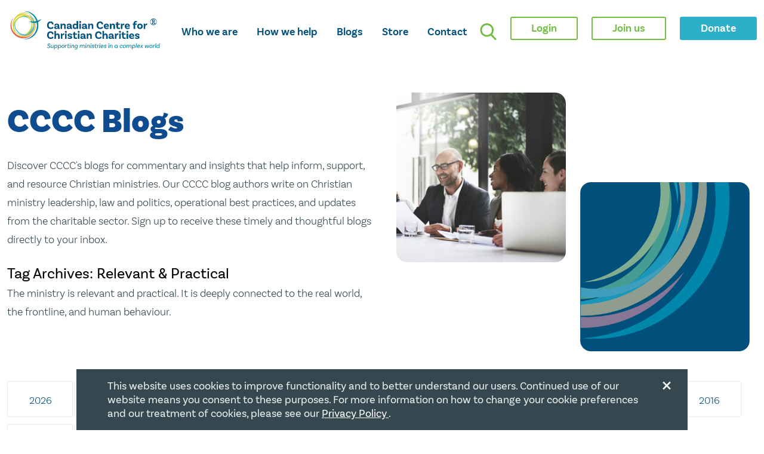

--- FILE ---
content_type: text/html; charset=UTF-8
request_url: https://www.cccc.org/news_blogs/tag/relevant-practical/
body_size: 104259
content:
<!DOCTYPE html>
<html class="no-js" lang="en">
<head><meta charset="UTF-8" />
<meta http-equiv="x-ua-compatible" content="ie=edge" />
<meta name="viewport" content="width=device-width, initial-scale=1.0" />
<meta http-equiv="X-UA-Compatible" content="ie=edge" />
<link type="image/png" href="/images/v2020/circle-asset.svg" rel="icon" />
<link href="https://fonts.googleapis.com/css2?family=Roboto:wght@300;400;700&display=swap" rel="stylesheet" />
<title>Relevant &amp; Practical Archives - CCCC Blogs</title>

<link rel="apple-touch-icon" sizes="180x180" href="/apple-touch-icon.png?v=WGN03z2eOP">
<link rel="icon" type="image/png" sizes="32x32" href="/favicon-32x32.png?v=WGN03z2eOP">
<link rel="icon" type="image/png" sizes="192x192" href="/android-chrome-192x192.png?v=WGN03z2eOP">
<link rel="icon" type="image/png" sizes="16x16" href="/favicon-16x16.png?v=WGN03z2eOP">
<link rel="manifest" href="/site.webmanifest?v=WGN03z2eOP">
<link rel="mask-icon" href="/safari-pinned-tab.svg?v=WGN03z2eOP" color="#00507c">
<link rel="shortcut icon" href="/favicon.ico?v=WGN03z2eOP">
<meta name="msapplication-TileColor" content="#ffffff">
<meta name="theme-color" content="#ffffff">
      
<link rel="profile" href="//gmpg.org/xfn/11" />
<link rel="pingback" href="https://www.cccc.org/news_blogs/xmlrpc.php" />


<meta name='robots' content='index, follow, max-image-preview:large, max-snippet:-1, max-video-preview:-1' />

	<!-- This site is optimized with the Yoast SEO plugin v26.8 - https://yoast.com/product/yoast-seo-wordpress/ -->
	<link rel="canonical" href="https://mail.cccc.org/news_blogs/tag/relevant-practical/" />
	<meta property="og:locale" content="en_US" />
	<meta property="og:type" content="article" />
	<meta property="og:title" content="Relevant &amp; Practical Archives - CCCC Blogs" />
	<meta property="og:description" content="The ministry is relevant and practical. It is deeply connected to the real world, the frontline, and human behaviour." />
	<meta property="og:url" content="https://mail.cccc.org/news_blogs/tag/relevant-practical/" />
	<meta property="og:site_name" content="CCCC Blogs" />
	<meta name="twitter:card" content="summary_large_image" />
	<meta name="twitter:site" content="@cccccharities" />
	<script type="application/ld+json" class="yoast-schema-graph">{"@context":"https://schema.org","@graph":[{"@type":"CollectionPage","@id":"https://mail.cccc.org/news_blogs/tag/relevant-practical/","url":"https://mail.cccc.org/news_blogs/tag/relevant-practical/","name":"Relevant &amp; Practical Archives - CCCC Blogs","isPartOf":{"@id":"https://www.cccc.org/news_blogs/#website"},"primaryImageOfPage":{"@id":"https://mail.cccc.org/news_blogs/tag/relevant-practical/#primaryimage"},"image":{"@id":"https://mail.cccc.org/news_blogs/tag/relevant-practical/#primaryimage"},"thumbnailUrl":"https://i0.wp.com/www.cccc.org/news_blogs/wp-content/uploads/2022/05/shutterstock_153198533.jpg?fit=1000%2C841&ssl=1","breadcrumb":{"@id":"https://mail.cccc.org/news_blogs/tag/relevant-practical/#breadcrumb"},"inLanguage":"en-CA"},{"@type":"ImageObject","inLanguage":"en-CA","@id":"https://mail.cccc.org/news_blogs/tag/relevant-practical/#primaryimage","url":"https://i0.wp.com/www.cccc.org/news_blogs/wp-content/uploads/2022/05/shutterstock_153198533.jpg?fit=1000%2C841&ssl=1","contentUrl":"https://i0.wp.com/www.cccc.org/news_blogs/wp-content/uploads/2022/05/shutterstock_153198533.jpg?fit=1000%2C841&ssl=1","width":1000,"height":841,"caption":"Used with permission"},{"@type":"BreadcrumbList","@id":"https://mail.cccc.org/news_blogs/tag/relevant-practical/#breadcrumb","itemListElement":[{"@type":"ListItem","position":1,"name":"Home","item":"https://www.cccc.org/news_blogs/"},{"@type":"ListItem","position":2,"name":"Relevant &amp; Practical"}]},{"@type":"WebSite","@id":"https://www.cccc.org/news_blogs/#website","url":"https://www.cccc.org/news_blogs/","name":"CCCC News &amp; Blogs","description":"CCCC Blogs","publisher":{"@id":"https://www.cccc.org/news_blogs/#organization"},"potentialAction":[{"@type":"SearchAction","target":{"@type":"EntryPoint","urlTemplate":"https://www.cccc.org/news_blogs/?s={search_term_string}"},"query-input":{"@type":"PropertyValueSpecification","valueRequired":true,"valueName":"search_term_string"}}],"inLanguage":"en-CA"},{"@type":"Organization","@id":"https://www.cccc.org/news_blogs/#organization","name":"Canadian Centre for Christian Charities","url":"https://www.cccc.org/news_blogs/","logo":{"@type":"ImageObject","inLanguage":"en-CA","@id":"https://www.cccc.org/news_blogs/#/schema/logo/image/","url":"https://i0.wp.com/www.cccc.org/news_blogs/wp-content/uploads/2020/10/260wbRGB.png?fit=260%2C260&ssl=1","contentUrl":"https://i0.wp.com/www.cccc.org/news_blogs/wp-content/uploads/2020/10/260wbRGB.png?fit=260%2C260&ssl=1","width":260,"height":260,"caption":"Canadian Centre for Christian Charities"},"image":{"@id":"https://www.cccc.org/news_blogs/#/schema/logo/image/"},"sameAs":["https://www.facebook.com/CCCCCharities","https://x.com/cccccharities","https://www.linkedin.com/company/canadian-council-of-christian-charities"]}]}</script>
	<!-- / Yoast SEO plugin. -->


<link rel='dns-prefetch' href='//stats.wp.com' />
<link rel='dns-prefetch' href='//widgets.wp.com' />
<link rel='dns-prefetch' href='//s0.wp.com' />
<link rel='dns-prefetch' href='//0.gravatar.com' />
<link rel='dns-prefetch' href='//1.gravatar.com' />
<link rel='dns-prefetch' href='//2.gravatar.com' />
<link rel='preconnect' href='//c0.wp.com' />
<link rel='preconnect' href='//i0.wp.com' />
<link rel="alternate" type="application/rss+xml" title="CCCC Blogs &raquo; Feed" href="https://www.cccc.org/news_blogs/feed/" />
<link rel="alternate" type="application/rss+xml" title="CCCC Blogs &raquo; Comments Feed" href="https://www.cccc.org/news_blogs/comments/feed/" />
<link rel="alternate" type="application/rss+xml" title="CCCC Blogs &raquo; Relevant &amp; Practical Tag Feed" href="https://www.cccc.org/news_blogs/tag/relevant-practical/feed/" />
<style id='wp-img-auto-sizes-contain-inline-css' type='text/css'>
img:is([sizes=auto i],[sizes^="auto," i]){contain-intrinsic-size:3000px 1500px}
/*# sourceURL=wp-img-auto-sizes-contain-inline-css */
</style>
<style id='wp-emoji-styles-inline-css' type='text/css'>

	img.wp-smiley, img.emoji {
		display: inline !important;
		border: none !important;
		box-shadow: none !important;
		height: 1em !important;
		width: 1em !important;
		margin: 0 0.07em !important;
		vertical-align: -0.1em !important;
		background: none !important;
		padding: 0 !important;
	}
/*# sourceURL=wp-emoji-styles-inline-css */
</style>
<style id='wp-block-library-inline-css' type='text/css'>
:root{--wp-block-synced-color:#7a00df;--wp-block-synced-color--rgb:122,0,223;--wp-bound-block-color:var(--wp-block-synced-color);--wp-editor-canvas-background:#ddd;--wp-admin-theme-color:#007cba;--wp-admin-theme-color--rgb:0,124,186;--wp-admin-theme-color-darker-10:#006ba1;--wp-admin-theme-color-darker-10--rgb:0,107,160.5;--wp-admin-theme-color-darker-20:#005a87;--wp-admin-theme-color-darker-20--rgb:0,90,135;--wp-admin-border-width-focus:2px}@media (min-resolution:192dpi){:root{--wp-admin-border-width-focus:1.5px}}.wp-element-button{cursor:pointer}:root .has-very-light-gray-background-color{background-color:#eee}:root .has-very-dark-gray-background-color{background-color:#313131}:root .has-very-light-gray-color{color:#eee}:root .has-very-dark-gray-color{color:#313131}:root .has-vivid-green-cyan-to-vivid-cyan-blue-gradient-background{background:linear-gradient(135deg,#00d084,#0693e3)}:root .has-purple-crush-gradient-background{background:linear-gradient(135deg,#34e2e4,#4721fb 50%,#ab1dfe)}:root .has-hazy-dawn-gradient-background{background:linear-gradient(135deg,#faaca8,#dad0ec)}:root .has-subdued-olive-gradient-background{background:linear-gradient(135deg,#fafae1,#67a671)}:root .has-atomic-cream-gradient-background{background:linear-gradient(135deg,#fdd79a,#004a59)}:root .has-nightshade-gradient-background{background:linear-gradient(135deg,#330968,#31cdcf)}:root .has-midnight-gradient-background{background:linear-gradient(135deg,#020381,#2874fc)}:root{--wp--preset--font-size--normal:16px;--wp--preset--font-size--huge:42px}.has-regular-font-size{font-size:1em}.has-larger-font-size{font-size:2.625em}.has-normal-font-size{font-size:var(--wp--preset--font-size--normal)}.has-huge-font-size{font-size:var(--wp--preset--font-size--huge)}.has-text-align-center{text-align:center}.has-text-align-left{text-align:left}.has-text-align-right{text-align:right}.has-fit-text{white-space:nowrap!important}#end-resizable-editor-section{display:none}.aligncenter{clear:both}.items-justified-left{justify-content:flex-start}.items-justified-center{justify-content:center}.items-justified-right{justify-content:flex-end}.items-justified-space-between{justify-content:space-between}.screen-reader-text{border:0;clip-path:inset(50%);height:1px;margin:-1px;overflow:hidden;padding:0;position:absolute;width:1px;word-wrap:normal!important}.screen-reader-text:focus{background-color:#ddd;clip-path:none;color:#444;display:block;font-size:1em;height:auto;left:5px;line-height:normal;padding:15px 23px 14px;text-decoration:none;top:5px;width:auto;z-index:100000}html :where(.has-border-color){border-style:solid}html :where([style*=border-top-color]){border-top-style:solid}html :where([style*=border-right-color]){border-right-style:solid}html :where([style*=border-bottom-color]){border-bottom-style:solid}html :where([style*=border-left-color]){border-left-style:solid}html :where([style*=border-width]){border-style:solid}html :where([style*=border-top-width]){border-top-style:solid}html :where([style*=border-right-width]){border-right-style:solid}html :where([style*=border-bottom-width]){border-bottom-style:solid}html :where([style*=border-left-width]){border-left-style:solid}html :where(img[class*=wp-image-]){height:auto;max-width:100%}:where(figure){margin:0 0 1em}html :where(.is-position-sticky){--wp-admin--admin-bar--position-offset:var(--wp-admin--admin-bar--height,0px)}@media screen and (max-width:600px){html :where(.is-position-sticky){--wp-admin--admin-bar--position-offset:0px}}

/*# sourceURL=wp-block-library-inline-css */
</style><style id='global-styles-inline-css' type='text/css'>
:root{--wp--preset--aspect-ratio--square: 1;--wp--preset--aspect-ratio--4-3: 4/3;--wp--preset--aspect-ratio--3-4: 3/4;--wp--preset--aspect-ratio--3-2: 3/2;--wp--preset--aspect-ratio--2-3: 2/3;--wp--preset--aspect-ratio--16-9: 16/9;--wp--preset--aspect-ratio--9-16: 9/16;--wp--preset--color--black: #000000;--wp--preset--color--cyan-bluish-gray: #abb8c3;--wp--preset--color--white: #ffffff;--wp--preset--color--pale-pink: #f78da7;--wp--preset--color--vivid-red: #cf2e2e;--wp--preset--color--luminous-vivid-orange: #ff6900;--wp--preset--color--luminous-vivid-amber: #fcb900;--wp--preset--color--light-green-cyan: #7bdcb5;--wp--preset--color--vivid-green-cyan: #00d084;--wp--preset--color--pale-cyan-blue: #8ed1fc;--wp--preset--color--vivid-cyan-blue: #0693e3;--wp--preset--color--vivid-purple: #9b51e0;--wp--preset--gradient--vivid-cyan-blue-to-vivid-purple: linear-gradient(135deg,rgb(6,147,227) 0%,rgb(155,81,224) 100%);--wp--preset--gradient--light-green-cyan-to-vivid-green-cyan: linear-gradient(135deg,rgb(122,220,180) 0%,rgb(0,208,130) 100%);--wp--preset--gradient--luminous-vivid-amber-to-luminous-vivid-orange: linear-gradient(135deg,rgb(252,185,0) 0%,rgb(255,105,0) 100%);--wp--preset--gradient--luminous-vivid-orange-to-vivid-red: linear-gradient(135deg,rgb(255,105,0) 0%,rgb(207,46,46) 100%);--wp--preset--gradient--very-light-gray-to-cyan-bluish-gray: linear-gradient(135deg,rgb(238,238,238) 0%,rgb(169,184,195) 100%);--wp--preset--gradient--cool-to-warm-spectrum: linear-gradient(135deg,rgb(74,234,220) 0%,rgb(151,120,209) 20%,rgb(207,42,186) 40%,rgb(238,44,130) 60%,rgb(251,105,98) 80%,rgb(254,248,76) 100%);--wp--preset--gradient--blush-light-purple: linear-gradient(135deg,rgb(255,206,236) 0%,rgb(152,150,240) 100%);--wp--preset--gradient--blush-bordeaux: linear-gradient(135deg,rgb(254,205,165) 0%,rgb(254,45,45) 50%,rgb(107,0,62) 100%);--wp--preset--gradient--luminous-dusk: linear-gradient(135deg,rgb(255,203,112) 0%,rgb(199,81,192) 50%,rgb(65,88,208) 100%);--wp--preset--gradient--pale-ocean: linear-gradient(135deg,rgb(255,245,203) 0%,rgb(182,227,212) 50%,rgb(51,167,181) 100%);--wp--preset--gradient--electric-grass: linear-gradient(135deg,rgb(202,248,128) 0%,rgb(113,206,126) 100%);--wp--preset--gradient--midnight: linear-gradient(135deg,rgb(2,3,129) 0%,rgb(40,116,252) 100%);--wp--preset--font-size--small: 13px;--wp--preset--font-size--medium: 20px;--wp--preset--font-size--large: 36px;--wp--preset--font-size--x-large: 42px;--wp--preset--spacing--20: 0.44rem;--wp--preset--spacing--30: 0.67rem;--wp--preset--spacing--40: 1rem;--wp--preset--spacing--50: 1.5rem;--wp--preset--spacing--60: 2.25rem;--wp--preset--spacing--70: 3.38rem;--wp--preset--spacing--80: 5.06rem;--wp--preset--shadow--natural: 6px 6px 9px rgba(0, 0, 0, 0.2);--wp--preset--shadow--deep: 12px 12px 50px rgba(0, 0, 0, 0.4);--wp--preset--shadow--sharp: 6px 6px 0px rgba(0, 0, 0, 0.2);--wp--preset--shadow--outlined: 6px 6px 0px -3px rgb(255, 255, 255), 6px 6px rgb(0, 0, 0);--wp--preset--shadow--crisp: 6px 6px 0px rgb(0, 0, 0);}:where(.is-layout-flex){gap: 0.5em;}:where(.is-layout-grid){gap: 0.5em;}body .is-layout-flex{display: flex;}.is-layout-flex{flex-wrap: wrap;align-items: center;}.is-layout-flex > :is(*, div){margin: 0;}body .is-layout-grid{display: grid;}.is-layout-grid > :is(*, div){margin: 0;}:where(.wp-block-columns.is-layout-flex){gap: 2em;}:where(.wp-block-columns.is-layout-grid){gap: 2em;}:where(.wp-block-post-template.is-layout-flex){gap: 1.25em;}:where(.wp-block-post-template.is-layout-grid){gap: 1.25em;}.has-black-color{color: var(--wp--preset--color--black) !important;}.has-cyan-bluish-gray-color{color: var(--wp--preset--color--cyan-bluish-gray) !important;}.has-white-color{color: var(--wp--preset--color--white) !important;}.has-pale-pink-color{color: var(--wp--preset--color--pale-pink) !important;}.has-vivid-red-color{color: var(--wp--preset--color--vivid-red) !important;}.has-luminous-vivid-orange-color{color: var(--wp--preset--color--luminous-vivid-orange) !important;}.has-luminous-vivid-amber-color{color: var(--wp--preset--color--luminous-vivid-amber) !important;}.has-light-green-cyan-color{color: var(--wp--preset--color--light-green-cyan) !important;}.has-vivid-green-cyan-color{color: var(--wp--preset--color--vivid-green-cyan) !important;}.has-pale-cyan-blue-color{color: var(--wp--preset--color--pale-cyan-blue) !important;}.has-vivid-cyan-blue-color{color: var(--wp--preset--color--vivid-cyan-blue) !important;}.has-vivid-purple-color{color: var(--wp--preset--color--vivid-purple) !important;}.has-black-background-color{background-color: var(--wp--preset--color--black) !important;}.has-cyan-bluish-gray-background-color{background-color: var(--wp--preset--color--cyan-bluish-gray) !important;}.has-white-background-color{background-color: var(--wp--preset--color--white) !important;}.has-pale-pink-background-color{background-color: var(--wp--preset--color--pale-pink) !important;}.has-vivid-red-background-color{background-color: var(--wp--preset--color--vivid-red) !important;}.has-luminous-vivid-orange-background-color{background-color: var(--wp--preset--color--luminous-vivid-orange) !important;}.has-luminous-vivid-amber-background-color{background-color: var(--wp--preset--color--luminous-vivid-amber) !important;}.has-light-green-cyan-background-color{background-color: var(--wp--preset--color--light-green-cyan) !important;}.has-vivid-green-cyan-background-color{background-color: var(--wp--preset--color--vivid-green-cyan) !important;}.has-pale-cyan-blue-background-color{background-color: var(--wp--preset--color--pale-cyan-blue) !important;}.has-vivid-cyan-blue-background-color{background-color: var(--wp--preset--color--vivid-cyan-blue) !important;}.has-vivid-purple-background-color{background-color: var(--wp--preset--color--vivid-purple) !important;}.has-black-border-color{border-color: var(--wp--preset--color--black) !important;}.has-cyan-bluish-gray-border-color{border-color: var(--wp--preset--color--cyan-bluish-gray) !important;}.has-white-border-color{border-color: var(--wp--preset--color--white) !important;}.has-pale-pink-border-color{border-color: var(--wp--preset--color--pale-pink) !important;}.has-vivid-red-border-color{border-color: var(--wp--preset--color--vivid-red) !important;}.has-luminous-vivid-orange-border-color{border-color: var(--wp--preset--color--luminous-vivid-orange) !important;}.has-luminous-vivid-amber-border-color{border-color: var(--wp--preset--color--luminous-vivid-amber) !important;}.has-light-green-cyan-border-color{border-color: var(--wp--preset--color--light-green-cyan) !important;}.has-vivid-green-cyan-border-color{border-color: var(--wp--preset--color--vivid-green-cyan) !important;}.has-pale-cyan-blue-border-color{border-color: var(--wp--preset--color--pale-cyan-blue) !important;}.has-vivid-cyan-blue-border-color{border-color: var(--wp--preset--color--vivid-cyan-blue) !important;}.has-vivid-purple-border-color{border-color: var(--wp--preset--color--vivid-purple) !important;}.has-vivid-cyan-blue-to-vivid-purple-gradient-background{background: var(--wp--preset--gradient--vivid-cyan-blue-to-vivid-purple) !important;}.has-light-green-cyan-to-vivid-green-cyan-gradient-background{background: var(--wp--preset--gradient--light-green-cyan-to-vivid-green-cyan) !important;}.has-luminous-vivid-amber-to-luminous-vivid-orange-gradient-background{background: var(--wp--preset--gradient--luminous-vivid-amber-to-luminous-vivid-orange) !important;}.has-luminous-vivid-orange-to-vivid-red-gradient-background{background: var(--wp--preset--gradient--luminous-vivid-orange-to-vivid-red) !important;}.has-very-light-gray-to-cyan-bluish-gray-gradient-background{background: var(--wp--preset--gradient--very-light-gray-to-cyan-bluish-gray) !important;}.has-cool-to-warm-spectrum-gradient-background{background: var(--wp--preset--gradient--cool-to-warm-spectrum) !important;}.has-blush-light-purple-gradient-background{background: var(--wp--preset--gradient--blush-light-purple) !important;}.has-blush-bordeaux-gradient-background{background: var(--wp--preset--gradient--blush-bordeaux) !important;}.has-luminous-dusk-gradient-background{background: var(--wp--preset--gradient--luminous-dusk) !important;}.has-pale-ocean-gradient-background{background: var(--wp--preset--gradient--pale-ocean) !important;}.has-electric-grass-gradient-background{background: var(--wp--preset--gradient--electric-grass) !important;}.has-midnight-gradient-background{background: var(--wp--preset--gradient--midnight) !important;}.has-small-font-size{font-size: var(--wp--preset--font-size--small) !important;}.has-medium-font-size{font-size: var(--wp--preset--font-size--medium) !important;}.has-large-font-size{font-size: var(--wp--preset--font-size--large) !important;}.has-x-large-font-size{font-size: var(--wp--preset--font-size--x-large) !important;}
/*# sourceURL=global-styles-inline-css */
</style>

<style id='classic-theme-styles-inline-css' type='text/css'>
/*! This file is auto-generated */
.wp-block-button__link{color:#fff;background-color:#32373c;border-radius:9999px;box-shadow:none;text-decoration:none;padding:calc(.667em + 2px) calc(1.333em + 2px);font-size:1.125em}.wp-block-file__button{background:#32373c;color:#fff;text-decoration:none}
/*# sourceURL=/wp-includes/css/classic-themes.min.css */
</style>
<link rel='stylesheet' id='followCSS-css' href='https://www.cccc.org/news_blogs/wp-content/plugins/wp-follow-authors/follow.css' type='text/css' media='all' />
<link rel='stylesheet' id='orgseries-default-css-css' href='https://www.cccc.org/news_blogs/wp-content/plugins/organize-series/orgSeries.css' type='text/css' media='all' />
<link rel='stylesheet' id='pps-post-list-box-frontend-css' href='https://www.cccc.org/news_blogs/wp-content/plugins/organize-series/addons/post-list-box/classes/../assets/css/post-list-box-frontend.css' type='text/css' media='all' />
<link rel='stylesheet' id='jetpack_likes-css' href='https://c0.wp.com/p/jetpack/15.4/modules/likes/style.css' type='text/css' media='all' />
<link rel='stylesheet' id='pps-series-post-details-frontend-css' href='https://www.cccc.org/news_blogs/wp-content/plugins/organize-series/addons/post-details/assets/css/series-post-details-frontend.css' type='text/css' media='all' />
<link rel='stylesheet' id='pps-series-post-navigation-frontend-css' href='https://www.cccc.org/news_blogs/wp-content/plugins/organize-series/addons/post-navigation/includes/../assets/css/post-navigation-frontend.css' type='text/css' media='all' />
<link rel='stylesheet' id='dashicons-css' href='https://c0.wp.com/c/6.9/wp-includes/css/dashicons.min.css' type='text/css' media='all' />
<script type="text/javascript" src="https://c0.wp.com/c/6.9/wp-includes/js/jquery/jquery.min.js" id="jquery-core-js"></script>
<script type="text/javascript" src="https://c0.wp.com/c/6.9/wp-includes/js/jquery/jquery-migrate.min.js" id="jquery-migrate-js"></script>
<script type="text/javascript" src="https://www.cccc.org/news_blogs/wp-content/plugins/fd-footnotes/fdfootnotes.js" id="fdfootnote_script-js"></script>
<script type="text/javascript" id="followjs-js-extra">
/* <![CDATA[ */
var ajaxData = {"ajaxUrl":"https://www.cccc.org/news_blogs/wp-admin/admin-ajax.php","ajaxNonce":"a9be596116","currentURL":"/news_blogs/tag/relevant-practical/"};
//# sourceURL=followjs-js-extra
/* ]]> */
</script>
<script type="text/javascript" src="https://www.cccc.org/news_blogs/wp-content/plugins/wp-follow-authors/follow.js" id="followjs-js"></script>
<link rel="https://api.w.org/" href="https://www.cccc.org/news_blogs/wp-json/" /><link rel="alternate" title="JSON" type="application/json" href="https://www.cccc.org/news_blogs/wp-json/wp/v2/tags/617" /><link rel='stylesheet' id='social_connect-css' href='https://www.cccc.org/news_blogs/wp-content/plugins/cccc-sso/media/css/style.css' type='text/css' media='all' />
<script type="text/javascript" src="https://c0.wp.com/c/6.9/wp-includes/js/jquery/ui/core.min.js" id="jquery-ui-core-js"></script>
<script type="text/javascript" src="https://c0.wp.com/c/6.9/wp-includes/js/jquery/ui/mouse.min.js" id="jquery-ui-mouse-js"></script>
<script type="text/javascript" src="https://c0.wp.com/c/6.9/wp-includes/js/jquery/ui/resizable.min.js" id="jquery-ui-resizable-js"></script>
<script type="text/javascript" src="https://c0.wp.com/c/6.9/wp-includes/js/jquery/ui/draggable.min.js" id="jquery-ui-draggable-js"></script>
<script type="text/javascript" src="https://c0.wp.com/c/6.9/wp-includes/js/jquery/ui/controlgroup.min.js" id="jquery-ui-controlgroup-js"></script>
<script type="text/javascript" src="https://c0.wp.com/c/6.9/wp-includes/js/jquery/ui/checkboxradio.min.js" id="jquery-ui-checkboxradio-js"></script>
<script type="text/javascript" src="https://c0.wp.com/c/6.9/wp-includes/js/jquery/ui/button.min.js" id="jquery-ui-button-js"></script>
<script type="text/javascript" src="https://c0.wp.com/c/6.9/wp-includes/js/jquery/ui/dialog.min.js" id="jquery-ui-dialog-js"></script>
<script type="text/javascript" src="https://www.cccc.org/news_blogs/wp-content/plugins/cccc-sso/media/js/connect.js" id="social_connect-js"></script>
<style type='text/css'>

      a.TweetSelection {

        padding-right: 52px !important;

        background: url(https://www.cccc.org/news_blogs/wp-content/plugins/tweetselection/retweet.png) no-repeat right center !important;

      }

    </style>

    	<style>img#wpstats{display:none}</style>
		<script type="text/javascript">var base_url='https://www.cccc.org'; var domain_name='www.cccc.org';</script>
<link rel="stylesheet" type="text/css" href="https://www.cccc.org/news_blogs/wp-content/themes/news_blogs_v2020/style.css?ver=20251104163521" /><link rel="stylesheet" type="text/css" href="https://www.cccc.org/layout/v2020/cbpk/css/_site.css?ver=20251104163521" />

<!-- Global site tag (gtag.js) - Google Analytics -->
<script async src="https://www.googletagmanager.com/gtag/js?id=G-JQWEYL6B4C"></script>
<script>
  window.dataLayer = window.dataLayer || [];
  function gtag(){dataLayer.push(arguments);}
  gtag('js', new Date());

  gtag('config', 'G-JQWEYL6B4C');
</script>
    

<script>
  (function(i,s,o,g,r,a,m){i['GoogleAnalyticsObject']=r;i[r]=i[r]||function(){
  (i[r].q=i[r].q||[]).push(arguments)},i[r].l=1*new Date();a=s.createElement(o),
  m=s.getElementsByTagName(o)[0];a.async=1;a.src=g;m.parentNode.insertBefore(a,m)
  })(window,document,'script','//www.google-analytics.com/analytics.js','ga');

  ga('create', 'UA-42516381-1', 'cccc.org');
  ga('send', 'pageview');

</script>

	 
	
</head>

<body class="archive tag tag-relevant-practical tag-617 wp-theme-news_blogs_v2020 news_blogs full-width custom-background-empty template-blog-landing">
 <div class="off-canvas-wrapper">
      <div class="off-canvas-content">
       	<link type="text/css" rel="stylesheet" href="/layout/v2020/css/mainsite_share.css?ver=20251104163521" />
   <header id="top" data-sticky-container>
          <div data-sticky data-options="marginTop:0;" >
            <nav class="bg-white">
              <div class="cbm-container">
                <div class="top-bar">
                  <div class="top-bar-left">
				 
					
                    <a href="/" aria-current="true">
                      <img
                        src="/images/v2020/cccc-logo.svg"
                        alt="CCCC logo"
                        class="logo"
                      />
                    </a>
                    <a href="#main" class="skipnav accessible">Skip To Main Content</a>
						
					
                    <ul class="menu">
					                        <li>
                        <a  id="whoweare-toggle" data-toggle="whoweare-menu" aria-label="opens who we are mega menu">Who we are</a>
                      </li>
                      <li>
                        <a  id="howwehelp-toggle" data-toggle="howwehelp-menu" aria-label="opens how we help mega menu">How we help</a>
                      </li>
						
                      <li>
                        <a href="/news_blogs">Blogs</a>
                      </li>
						 <li>
                        <a href="/store">Store</a>
                      </li>
                      <li>
                        <a href="/contact">Contact</a>
                      </li>
												
					  
					
					   
                    </ul>
			
                    <div class="button-wrapper">
                        <button class="search-button" data-toggle="searchbar" aria-label="search">
                            <img src="/images/v2020/search.svg" alt="">
                        </button>
                        <button class="hamburger mobile" id="hamburger-1" data-toggle="hamburger-menu" aria-label="hamburger mobile menu">
                            <span class="line"></span>
                            <span class="line"></span>
                            <span class="line"></span>
                        </button>
                    </div>
                  </div>
                  <div class="top-bar-right">
				    <button class="searchbar-button" data-toggle="searchbar" aria-label="search">
                      <img src="/images/v2020/search.svg" alt="">
                    </button>
					
										  
					<form action="/member_login/aHR0cHM6Ly93d3cuY2NjYy5vcmcvbmV3c19ibG9ncy90YWcvcmVsZXZhbnQtcHJhY3RpY2Fs" method="post" ><button name="top_bar_login_button" type="submit"  value="1" class="button hollow green">Login</button></form>				   
					                     <a class="button hollow green" href="/memberships">
                      <span>
                        Join us
                      </span>
                    </a>
                   					
					<a class="button secondary" href="/donate">
                      <span>Donate</span>
                    </a>
                 
                  </div>
                </div>
              </div>
            </nav>
          </div>

        </header>
               <main>	
	  
	
	   <section class="hero">
            <div class="row">
              <div class="column small-12 large-6 content-container">
               	 				 <h1 ><a href="https://www.cccc.org/news_blogs/" title="CCCC Blogs" rel="home">CCCC Blogs</a></h1>
				 <p class="copy">
			Discover CCCC's blogs for commentary and insights that help inform, support, and resource Christian ministries. Our CCCC blog authors write on Christian ministry leadership, law and politics, operational best practices, and updates from the charitable sector. Sign up to receive these timely and thoughtful blogs directly to your inbox.

                </p>
				  <h4>
				  Tag Archives: Relevant &amp; Practical<br><small><p>The ministry is relevant and practical. It is deeply connected to the real world, the frontline, and human behaviour.</p>
</small>					  </h4>
				   				
              </div>
              <div class="column small-12 large-6 image-container">
                <div class="row">
                  <div class="column small-6 medium-6 top">
                    <div class="image-wrapper">
						
                      <img src="/images/v2020/contentimages/people_meeting_look_at_paper.jpg" alt="" loading="lazy" />
                    </div>
                  </div>
                  <div class="column small-6 medium-6 bottom">
                    <div class="image-wrapper">
						 <img src="/images/v2020/tiles/CCCC-subpage-icon-sqr-bttm-navy.png" alt="" loading="lazy" />
						
                     
                    </div>
                  </div>
                </div>
              </div>
            </div>
          </section>
	    <section class="blog" >
            <div class="row">
              <div class="column small-12">
                <ul
                  class="tabs year"
                  data-responsive-accordion-tabs="tabs small-tabs medium-tabs"
                  id="vblog"
                >
					<li class="tabs-title "><a href="#2026" >2026</a></li><li class="tabs-title "><a href="#2025" >2025</a></li><li class="tabs-title "><a href="#2024" >2024</a></li><li class="tabs-title "><a href="#2023" >2023</a></li><li class="tabs-title "><a href="#2022" >2022</a></li><li class="tabs-title "><a href="#2021" >2021</a></li><li class="tabs-title "><a href="#2020" >2020</a></li><li class="tabs-title "><a href="#2019" >2019</a></li><li class="tabs-title "><a href="#2018" >2018</a></li><li class="tabs-title "><a href="#2017" >2017</a></li><li class="tabs-title "><a href="#2016" >2016</a></li><li class="tabs-title "><a href="#2015" >2015</a></li><li class="tabs-title "><a href="#2014" >2014</a></li><li class="tabs-title "><a href="#2013" >2013</a></li><li class="tabs-title "><a href="#2012" >2012</a></li><li class="tabs-title "><a href="#2011" >2011</a></li><li class="tabs-title "><a href="#2010" >2010</a></li><li class="tabs-title "><a href="#2009" >2009</a></li>				 
                </ul>
              </div>
              <div class="column small-12">
                <div class="tabs-content" data-tabs-content="vblog">
					<div class="tabs-panel " id="2026"><ul
                      class="month tabs"
                      
                    > <li class="tabs-title ">
                        <a href="https://www.cccc.org/news_blogs/2026/?author=0" class=" ">All</a></li><li class="tabs-title ">
                          <a href="https://www.cccc.org/news_blogs/2026/01/?author=0" class="">Jan</a>
						 </li></ul></div><div class="tabs-panel " id="2025"><ul
                      class="month tabs"
                      
                    > <li class="tabs-title ">
                        <a href="https://www.cccc.org/news_blogs/2025/?author=0" class=" ">All</a></li><li class="tabs-title ">
                          <a href="https://www.cccc.org/news_blogs/2025/12/?author=0" class="">Dec</a>
						 </li><li class="tabs-title ">
                          <a href="https://www.cccc.org/news_blogs/2025/11/?author=0" class="">Nov</a>
						 </li><li class="tabs-title ">
                          <a href="https://www.cccc.org/news_blogs/2025/10/?author=0" class="">Oct</a>
						 </li><li class="tabs-title ">
                          <a href="https://www.cccc.org/news_blogs/2025/09/?author=0" class="">Sep</a>
						 </li><li class="tabs-title ">
                          <a href="https://www.cccc.org/news_blogs/2025/08/?author=0" class="">Aug</a>
						 </li><li class="tabs-title ">
                          <a href="https://www.cccc.org/news_blogs/2025/06/?author=0" class="">Jun</a>
						 </li><li class="tabs-title ">
                          <a href="https://www.cccc.org/news_blogs/2025/05/?author=0" class="">May</a>
						 </li><li class="tabs-title ">
                          <a href="https://www.cccc.org/news_blogs/2025/04/?author=0" class="">Apr</a>
						 </li><li class="tabs-title ">
                          <a href="https://www.cccc.org/news_blogs/2025/03/?author=0" class="">Mar</a>
						 </li><li class="tabs-title ">
                          <a href="https://www.cccc.org/news_blogs/2025/01/?author=0" class="">Jan</a>
						 </li></ul></div><div class="tabs-panel " id="2024"><ul
                      class="month tabs"
                      
                    > <li class="tabs-title ">
                        <a href="https://www.cccc.org/news_blogs/2024/?author=0" class=" ">All</a></li><li class="tabs-title ">
                          <a href="https://www.cccc.org/news_blogs/2024/12/?author=0" class="">Dec</a>
						 </li><li class="tabs-title ">
                          <a href="https://www.cccc.org/news_blogs/2024/11/?author=0" class="">Nov</a>
						 </li><li class="tabs-title ">
                          <a href="https://www.cccc.org/news_blogs/2024/10/?author=0" class="">Oct</a>
						 </li><li class="tabs-title ">
                          <a href="https://www.cccc.org/news_blogs/2024/09/?author=0" class="">Sep</a>
						 </li><li class="tabs-title ">
                          <a href="https://www.cccc.org/news_blogs/2024/08/?author=0" class="">Aug</a>
						 </li><li class="tabs-title ">
                          <a href="https://www.cccc.org/news_blogs/2024/07/?author=0" class="">Jul</a>
						 </li><li class="tabs-title ">
                          <a href="https://www.cccc.org/news_blogs/2024/06/?author=0" class="">Jun</a>
						 </li><li class="tabs-title ">
                          <a href="https://www.cccc.org/news_blogs/2024/05/?author=0" class="">May</a>
						 </li><li class="tabs-title ">
                          <a href="https://www.cccc.org/news_blogs/2024/04/?author=0" class="">Apr</a>
						 </li><li class="tabs-title ">
                          <a href="https://www.cccc.org/news_blogs/2024/03/?author=0" class="">Mar</a>
						 </li><li class="tabs-title ">
                          <a href="https://www.cccc.org/news_blogs/2024/02/?author=0" class="">Feb</a>
						 </li><li class="tabs-title ">
                          <a href="https://www.cccc.org/news_blogs/2024/01/?author=0" class="">Jan</a>
						 </li></ul></div><div class="tabs-panel " id="2023"><ul
                      class="month tabs"
                      
                    > <li class="tabs-title ">
                        <a href="https://www.cccc.org/news_blogs/2023/?author=0" class=" ">All</a></li><li class="tabs-title ">
                          <a href="https://www.cccc.org/news_blogs/2023/12/?author=0" class="">Dec</a>
						 </li><li class="tabs-title ">
                          <a href="https://www.cccc.org/news_blogs/2023/11/?author=0" class="">Nov</a>
						 </li><li class="tabs-title ">
                          <a href="https://www.cccc.org/news_blogs/2023/10/?author=0" class="">Oct</a>
						 </li><li class="tabs-title ">
                          <a href="https://www.cccc.org/news_blogs/2023/09/?author=0" class="">Sep</a>
						 </li><li class="tabs-title ">
                          <a href="https://www.cccc.org/news_blogs/2023/08/?author=0" class="">Aug</a>
						 </li><li class="tabs-title ">
                          <a href="https://www.cccc.org/news_blogs/2023/07/?author=0" class="">Jul</a>
						 </li><li class="tabs-title ">
                          <a href="https://www.cccc.org/news_blogs/2023/06/?author=0" class="">Jun</a>
						 </li><li class="tabs-title ">
                          <a href="https://www.cccc.org/news_blogs/2023/05/?author=0" class="">May</a>
						 </li><li class="tabs-title ">
                          <a href="https://www.cccc.org/news_blogs/2023/04/?author=0" class="">Apr</a>
						 </li><li class="tabs-title ">
                          <a href="https://www.cccc.org/news_blogs/2023/03/?author=0" class="">Mar</a>
						 </li><li class="tabs-title ">
                          <a href="https://www.cccc.org/news_blogs/2023/02/?author=0" class="">Feb</a>
						 </li><li class="tabs-title ">
                          <a href="https://www.cccc.org/news_blogs/2023/01/?author=0" class="">Jan</a>
						 </li></ul></div><div class="tabs-panel " id="2022"><ul
                      class="month tabs"
                      
                    > <li class="tabs-title ">
                        <a href="https://www.cccc.org/news_blogs/2022/?author=0" class=" ">All</a></li><li class="tabs-title ">
                          <a href="https://www.cccc.org/news_blogs/2022/12/?author=0" class="">Dec</a>
						 </li><li class="tabs-title ">
                          <a href="https://www.cccc.org/news_blogs/2022/11/?author=0" class="">Nov</a>
						 </li><li class="tabs-title ">
                          <a href="https://www.cccc.org/news_blogs/2022/10/?author=0" class="">Oct</a>
						 </li><li class="tabs-title ">
                          <a href="https://www.cccc.org/news_blogs/2022/09/?author=0" class="">Sep</a>
						 </li><li class="tabs-title ">
                          <a href="https://www.cccc.org/news_blogs/2022/07/?author=0" class="">Jul</a>
						 </li><li class="tabs-title ">
                          <a href="https://www.cccc.org/news_blogs/2022/06/?author=0" class="">Jun</a>
						 </li><li class="tabs-title ">
                          <a href="https://www.cccc.org/news_blogs/2022/05/?author=0" class="">May</a>
						 </li><li class="tabs-title ">
                          <a href="https://www.cccc.org/news_blogs/2022/04/?author=0" class="">Apr</a>
						 </li><li class="tabs-title ">
                          <a href="https://www.cccc.org/news_blogs/2022/03/?author=0" class="">Mar</a>
						 </li><li class="tabs-title ">
                          <a href="https://www.cccc.org/news_blogs/2022/02/?author=0" class="">Feb</a>
						 </li><li class="tabs-title ">
                          <a href="https://www.cccc.org/news_blogs/2022/01/?author=0" class="">Jan</a>
						 </li></ul></div><div class="tabs-panel " id="2021"><ul
                      class="month tabs"
                      
                    > <li class="tabs-title ">
                        <a href="https://www.cccc.org/news_blogs/2021/?author=0" class=" ">All</a></li><li class="tabs-title ">
                          <a href="https://www.cccc.org/news_blogs/2021/12/?author=0" class="">Dec</a>
						 </li><li class="tabs-title ">
                          <a href="https://www.cccc.org/news_blogs/2021/11/?author=0" class="">Nov</a>
						 </li><li class="tabs-title ">
                          <a href="https://www.cccc.org/news_blogs/2021/10/?author=0" class="">Oct</a>
						 </li><li class="tabs-title ">
                          <a href="https://www.cccc.org/news_blogs/2021/09/?author=0" class="">Sep</a>
						 </li><li class="tabs-title ">
                          <a href="https://www.cccc.org/news_blogs/2021/08/?author=0" class="">Aug</a>
						 </li><li class="tabs-title ">
                          <a href="https://www.cccc.org/news_blogs/2021/07/?author=0" class="">Jul</a>
						 </li><li class="tabs-title ">
                          <a href="https://www.cccc.org/news_blogs/2021/06/?author=0" class="">Jun</a>
						 </li><li class="tabs-title ">
                          <a href="https://www.cccc.org/news_blogs/2021/05/?author=0" class="">May</a>
						 </li><li class="tabs-title ">
                          <a href="https://www.cccc.org/news_blogs/2021/04/?author=0" class="">Apr</a>
						 </li><li class="tabs-title ">
                          <a href="https://www.cccc.org/news_blogs/2021/03/?author=0" class="">Mar</a>
						 </li><li class="tabs-title ">
                          <a href="https://www.cccc.org/news_blogs/2021/02/?author=0" class="">Feb</a>
						 </li><li class="tabs-title ">
                          <a href="https://www.cccc.org/news_blogs/2021/01/?author=0" class="">Jan</a>
						 </li></ul></div><div class="tabs-panel " id="2020"><ul
                      class="month tabs"
                      
                    > <li class="tabs-title ">
                        <a href="https://www.cccc.org/news_blogs/2020/?author=0" class=" ">All</a></li><li class="tabs-title ">
                          <a href="https://www.cccc.org/news_blogs/2020/12/?author=0" class="">Dec</a>
						 </li><li class="tabs-title ">
                          <a href="https://www.cccc.org/news_blogs/2020/11/?author=0" class="">Nov</a>
						 </li><li class="tabs-title ">
                          <a href="https://www.cccc.org/news_blogs/2020/10/?author=0" class="">Oct</a>
						 </li><li class="tabs-title ">
                          <a href="https://www.cccc.org/news_blogs/2020/09/?author=0" class="">Sep</a>
						 </li><li class="tabs-title ">
                          <a href="https://www.cccc.org/news_blogs/2020/08/?author=0" class="">Aug</a>
						 </li><li class="tabs-title ">
                          <a href="https://www.cccc.org/news_blogs/2020/07/?author=0" class="">Jul</a>
						 </li><li class="tabs-title ">
                          <a href="https://www.cccc.org/news_blogs/2020/06/?author=0" class="">Jun</a>
						 </li><li class="tabs-title ">
                          <a href="https://www.cccc.org/news_blogs/2020/05/?author=0" class="">May</a>
						 </li><li class="tabs-title ">
                          <a href="https://www.cccc.org/news_blogs/2020/04/?author=0" class="">Apr</a>
						 </li><li class="tabs-title ">
                          <a href="https://www.cccc.org/news_blogs/2020/03/?author=0" class="">Mar</a>
						 </li><li class="tabs-title ">
                          <a href="https://www.cccc.org/news_blogs/2020/02/?author=0" class="">Feb</a>
						 </li><li class="tabs-title ">
                          <a href="https://www.cccc.org/news_blogs/2020/01/?author=0" class="">Jan</a>
						 </li></ul></div><div class="tabs-panel " id="2019"><ul
                      class="month tabs"
                      
                    > <li class="tabs-title ">
                        <a href="https://www.cccc.org/news_blogs/2019/?author=0" class=" ">All</a></li><li class="tabs-title ">
                          <a href="https://www.cccc.org/news_blogs/2019/12/?author=0" class="">Dec</a>
						 </li><li class="tabs-title ">
                          <a href="https://www.cccc.org/news_blogs/2019/11/?author=0" class="">Nov</a>
						 </li><li class="tabs-title ">
                          <a href="https://www.cccc.org/news_blogs/2019/10/?author=0" class="">Oct</a>
						 </li><li class="tabs-title ">
                          <a href="https://www.cccc.org/news_blogs/2019/09/?author=0" class="">Sep</a>
						 </li><li class="tabs-title ">
                          <a href="https://www.cccc.org/news_blogs/2019/08/?author=0" class="">Aug</a>
						 </li><li class="tabs-title ">
                          <a href="https://www.cccc.org/news_blogs/2019/07/?author=0" class="">Jul</a>
						 </li><li class="tabs-title ">
                          <a href="https://www.cccc.org/news_blogs/2019/06/?author=0" class="">Jun</a>
						 </li><li class="tabs-title ">
                          <a href="https://www.cccc.org/news_blogs/2019/05/?author=0" class="">May</a>
						 </li><li class="tabs-title ">
                          <a href="https://www.cccc.org/news_blogs/2019/04/?author=0" class="">Apr</a>
						 </li><li class="tabs-title ">
                          <a href="https://www.cccc.org/news_blogs/2019/03/?author=0" class="">Mar</a>
						 </li><li class="tabs-title ">
                          <a href="https://www.cccc.org/news_blogs/2019/02/?author=0" class="">Feb</a>
						 </li><li class="tabs-title ">
                          <a href="https://www.cccc.org/news_blogs/2019/01/?author=0" class="">Jan</a>
						 </li></ul></div><div class="tabs-panel " id="2018"><ul
                      class="month tabs"
                      
                    > <li class="tabs-title ">
                        <a href="https://www.cccc.org/news_blogs/2018/?author=0" class=" ">All</a></li><li class="tabs-title ">
                          <a href="https://www.cccc.org/news_blogs/2018/12/?author=0" class="">Dec</a>
						 </li><li class="tabs-title ">
                          <a href="https://www.cccc.org/news_blogs/2018/11/?author=0" class="">Nov</a>
						 </li><li class="tabs-title ">
                          <a href="https://www.cccc.org/news_blogs/2018/10/?author=0" class="">Oct</a>
						 </li><li class="tabs-title ">
                          <a href="https://www.cccc.org/news_blogs/2018/09/?author=0" class="">Sep</a>
						 </li><li class="tabs-title ">
                          <a href="https://www.cccc.org/news_blogs/2018/08/?author=0" class="">Aug</a>
						 </li><li class="tabs-title ">
                          <a href="https://www.cccc.org/news_blogs/2018/07/?author=0" class="">Jul</a>
						 </li><li class="tabs-title ">
                          <a href="https://www.cccc.org/news_blogs/2018/06/?author=0" class="">Jun</a>
						 </li><li class="tabs-title ">
                          <a href="https://www.cccc.org/news_blogs/2018/05/?author=0" class="">May</a>
						 </li><li class="tabs-title ">
                          <a href="https://www.cccc.org/news_blogs/2018/04/?author=0" class="">Apr</a>
						 </li><li class="tabs-title ">
                          <a href="https://www.cccc.org/news_blogs/2018/03/?author=0" class="">Mar</a>
						 </li><li class="tabs-title ">
                          <a href="https://www.cccc.org/news_blogs/2018/02/?author=0" class="">Feb</a>
						 </li><li class="tabs-title ">
                          <a href="https://www.cccc.org/news_blogs/2018/01/?author=0" class="">Jan</a>
						 </li></ul></div><div class="tabs-panel " id="2017"><ul
                      class="month tabs"
                      
                    > <li class="tabs-title ">
                        <a href="https://www.cccc.org/news_blogs/2017/?author=0" class=" ">All</a></li><li class="tabs-title ">
                          <a href="https://www.cccc.org/news_blogs/2017/12/?author=0" class="">Dec</a>
						 </li><li class="tabs-title ">
                          <a href="https://www.cccc.org/news_blogs/2017/11/?author=0" class="">Nov</a>
						 </li><li class="tabs-title ">
                          <a href="https://www.cccc.org/news_blogs/2017/10/?author=0" class="">Oct</a>
						 </li><li class="tabs-title ">
                          <a href="https://www.cccc.org/news_blogs/2017/09/?author=0" class="">Sep</a>
						 </li><li class="tabs-title ">
                          <a href="https://www.cccc.org/news_blogs/2017/08/?author=0" class="">Aug</a>
						 </li><li class="tabs-title ">
                          <a href="https://www.cccc.org/news_blogs/2017/07/?author=0" class="">Jul</a>
						 </li><li class="tabs-title ">
                          <a href="https://www.cccc.org/news_blogs/2017/06/?author=0" class="">Jun</a>
						 </li><li class="tabs-title ">
                          <a href="https://www.cccc.org/news_blogs/2017/05/?author=0" class="">May</a>
						 </li><li class="tabs-title ">
                          <a href="https://www.cccc.org/news_blogs/2017/04/?author=0" class="">Apr</a>
						 </li><li class="tabs-title ">
                          <a href="https://www.cccc.org/news_blogs/2017/03/?author=0" class="">Mar</a>
						 </li><li class="tabs-title ">
                          <a href="https://www.cccc.org/news_blogs/2017/02/?author=0" class="">Feb</a>
						 </li><li class="tabs-title ">
                          <a href="https://www.cccc.org/news_blogs/2017/01/?author=0" class="">Jan</a>
						 </li></ul></div><div class="tabs-panel " id="2016"><ul
                      class="month tabs"
                      
                    > <li class="tabs-title ">
                        <a href="https://www.cccc.org/news_blogs/2016/?author=0" class=" ">All</a></li><li class="tabs-title ">
                          <a href="https://www.cccc.org/news_blogs/2016/12/?author=0" class="">Dec</a>
						 </li><li class="tabs-title ">
                          <a href="https://www.cccc.org/news_blogs/2016/11/?author=0" class="">Nov</a>
						 </li><li class="tabs-title ">
                          <a href="https://www.cccc.org/news_blogs/2016/10/?author=0" class="">Oct</a>
						 </li><li class="tabs-title ">
                          <a href="https://www.cccc.org/news_blogs/2016/09/?author=0" class="">Sep</a>
						 </li><li class="tabs-title ">
                          <a href="https://www.cccc.org/news_blogs/2016/08/?author=0" class="">Aug</a>
						 </li><li class="tabs-title ">
                          <a href="https://www.cccc.org/news_blogs/2016/07/?author=0" class="">Jul</a>
						 </li><li class="tabs-title ">
                          <a href="https://www.cccc.org/news_blogs/2016/06/?author=0" class="">Jun</a>
						 </li><li class="tabs-title ">
                          <a href="https://www.cccc.org/news_blogs/2016/05/?author=0" class="">May</a>
						 </li><li class="tabs-title ">
                          <a href="https://www.cccc.org/news_blogs/2016/04/?author=0" class="">Apr</a>
						 </li><li class="tabs-title ">
                          <a href="https://www.cccc.org/news_blogs/2016/03/?author=0" class="">Mar</a>
						 </li><li class="tabs-title ">
                          <a href="https://www.cccc.org/news_blogs/2016/02/?author=0" class="">Feb</a>
						 </li><li class="tabs-title ">
                          <a href="https://www.cccc.org/news_blogs/2016/01/?author=0" class="">Jan</a>
						 </li></ul></div><div class="tabs-panel " id="2015"><ul
                      class="month tabs"
                      
                    > <li class="tabs-title ">
                        <a href="https://www.cccc.org/news_blogs/2015/?author=0" class=" ">All</a></li><li class="tabs-title ">
                          <a href="https://www.cccc.org/news_blogs/2015/12/?author=0" class="">Dec</a>
						 </li><li class="tabs-title ">
                          <a href="https://www.cccc.org/news_blogs/2015/11/?author=0" class="">Nov</a>
						 </li><li class="tabs-title ">
                          <a href="https://www.cccc.org/news_blogs/2015/10/?author=0" class="">Oct</a>
						 </li><li class="tabs-title ">
                          <a href="https://www.cccc.org/news_blogs/2015/09/?author=0" class="">Sep</a>
						 </li><li class="tabs-title ">
                          <a href="https://www.cccc.org/news_blogs/2015/08/?author=0" class="">Aug</a>
						 </li><li class="tabs-title ">
                          <a href="https://www.cccc.org/news_blogs/2015/07/?author=0" class="">Jul</a>
						 </li><li class="tabs-title ">
                          <a href="https://www.cccc.org/news_blogs/2015/06/?author=0" class="">Jun</a>
						 </li><li class="tabs-title ">
                          <a href="https://www.cccc.org/news_blogs/2015/05/?author=0" class="">May</a>
						 </li><li class="tabs-title ">
                          <a href="https://www.cccc.org/news_blogs/2015/04/?author=0" class="">Apr</a>
						 </li><li class="tabs-title ">
                          <a href="https://www.cccc.org/news_blogs/2015/03/?author=0" class="">Mar</a>
						 </li><li class="tabs-title ">
                          <a href="https://www.cccc.org/news_blogs/2015/02/?author=0" class="">Feb</a>
						 </li><li class="tabs-title ">
                          <a href="https://www.cccc.org/news_blogs/2015/01/?author=0" class="">Jan</a>
						 </li></ul></div><div class="tabs-panel " id="2014"><ul
                      class="month tabs"
                      
                    > <li class="tabs-title ">
                        <a href="https://www.cccc.org/news_blogs/2014/?author=0" class=" ">All</a></li><li class="tabs-title ">
                          <a href="https://www.cccc.org/news_blogs/2014/12/?author=0" class="">Dec</a>
						 </li><li class="tabs-title ">
                          <a href="https://www.cccc.org/news_blogs/2014/11/?author=0" class="">Nov</a>
						 </li><li class="tabs-title ">
                          <a href="https://www.cccc.org/news_blogs/2014/10/?author=0" class="">Oct</a>
						 </li><li class="tabs-title ">
                          <a href="https://www.cccc.org/news_blogs/2014/09/?author=0" class="">Sep</a>
						 </li><li class="tabs-title ">
                          <a href="https://www.cccc.org/news_blogs/2014/08/?author=0" class="">Aug</a>
						 </li><li class="tabs-title ">
                          <a href="https://www.cccc.org/news_blogs/2014/07/?author=0" class="">Jul</a>
						 </li><li class="tabs-title ">
                          <a href="https://www.cccc.org/news_blogs/2014/06/?author=0" class="">Jun</a>
						 </li><li class="tabs-title ">
                          <a href="https://www.cccc.org/news_blogs/2014/05/?author=0" class="">May</a>
						 </li><li class="tabs-title ">
                          <a href="https://www.cccc.org/news_blogs/2014/04/?author=0" class="">Apr</a>
						 </li><li class="tabs-title ">
                          <a href="https://www.cccc.org/news_blogs/2014/03/?author=0" class="">Mar</a>
						 </li><li class="tabs-title ">
                          <a href="https://www.cccc.org/news_blogs/2014/02/?author=0" class="">Feb</a>
						 </li><li class="tabs-title ">
                          <a href="https://www.cccc.org/news_blogs/2014/01/?author=0" class="">Jan</a>
						 </li></ul></div><div class="tabs-panel " id="2013"><ul
                      class="month tabs"
                      
                    > <li class="tabs-title ">
                        <a href="https://www.cccc.org/news_blogs/2013/?author=0" class=" ">All</a></li><li class="tabs-title ">
                          <a href="https://www.cccc.org/news_blogs/2013/12/?author=0" class="">Dec</a>
						 </li><li class="tabs-title ">
                          <a href="https://www.cccc.org/news_blogs/2013/11/?author=0" class="">Nov</a>
						 </li><li class="tabs-title ">
                          <a href="https://www.cccc.org/news_blogs/2013/10/?author=0" class="">Oct</a>
						 </li><li class="tabs-title ">
                          <a href="https://www.cccc.org/news_blogs/2013/09/?author=0" class="">Sep</a>
						 </li><li class="tabs-title ">
                          <a href="https://www.cccc.org/news_blogs/2013/08/?author=0" class="">Aug</a>
						 </li><li class="tabs-title ">
                          <a href="https://www.cccc.org/news_blogs/2013/07/?author=0" class="">Jul</a>
						 </li><li class="tabs-title ">
                          <a href="https://www.cccc.org/news_blogs/2013/06/?author=0" class="">Jun</a>
						 </li><li class="tabs-title ">
                          <a href="https://www.cccc.org/news_blogs/2013/05/?author=0" class="">May</a>
						 </li><li class="tabs-title ">
                          <a href="https://www.cccc.org/news_blogs/2013/04/?author=0" class="">Apr</a>
						 </li><li class="tabs-title ">
                          <a href="https://www.cccc.org/news_blogs/2013/03/?author=0" class="">Mar</a>
						 </li><li class="tabs-title ">
                          <a href="https://www.cccc.org/news_blogs/2013/01/?author=0" class="">Jan</a>
						 </li></ul></div><div class="tabs-panel " id="2012"><ul
                      class="month tabs"
                      
                    > <li class="tabs-title ">
                        <a href="https://www.cccc.org/news_blogs/2012/?author=0" class=" ">All</a></li><li class="tabs-title ">
                          <a href="https://www.cccc.org/news_blogs/2012/12/?author=0" class="">Dec</a>
						 </li><li class="tabs-title ">
                          <a href="https://www.cccc.org/news_blogs/2012/11/?author=0" class="">Nov</a>
						 </li><li class="tabs-title ">
                          <a href="https://www.cccc.org/news_blogs/2012/10/?author=0" class="">Oct</a>
						 </li><li class="tabs-title ">
                          <a href="https://www.cccc.org/news_blogs/2012/09/?author=0" class="">Sep</a>
						 </li><li class="tabs-title ">
                          <a href="https://www.cccc.org/news_blogs/2012/08/?author=0" class="">Aug</a>
						 </li><li class="tabs-title ">
                          <a href="https://www.cccc.org/news_blogs/2012/07/?author=0" class="">Jul</a>
						 </li><li class="tabs-title ">
                          <a href="https://www.cccc.org/news_blogs/2012/06/?author=0" class="">Jun</a>
						 </li><li class="tabs-title ">
                          <a href="https://www.cccc.org/news_blogs/2012/05/?author=0" class="">May</a>
						 </li><li class="tabs-title ">
                          <a href="https://www.cccc.org/news_blogs/2012/04/?author=0" class="">Apr</a>
						 </li><li class="tabs-title ">
                          <a href="https://www.cccc.org/news_blogs/2012/03/?author=0" class="">Mar</a>
						 </li><li class="tabs-title ">
                          <a href="https://www.cccc.org/news_blogs/2012/02/?author=0" class="">Feb</a>
						 </li><li class="tabs-title ">
                          <a href="https://www.cccc.org/news_blogs/2012/01/?author=0" class="">Jan</a>
						 </li></ul></div><div class="tabs-panel " id="2011"><ul
                      class="month tabs"
                      
                    > <li class="tabs-title ">
                        <a href="https://www.cccc.org/news_blogs/2011/?author=0" class=" ">All</a></li><li class="tabs-title ">
                          <a href="https://www.cccc.org/news_blogs/2011/12/?author=0" class="">Dec</a>
						 </li><li class="tabs-title ">
                          <a href="https://www.cccc.org/news_blogs/2011/11/?author=0" class="">Nov</a>
						 </li><li class="tabs-title ">
                          <a href="https://www.cccc.org/news_blogs/2011/10/?author=0" class="">Oct</a>
						 </li><li class="tabs-title ">
                          <a href="https://www.cccc.org/news_blogs/2011/09/?author=0" class="">Sep</a>
						 </li><li class="tabs-title ">
                          <a href="https://www.cccc.org/news_blogs/2011/08/?author=0" class="">Aug</a>
						 </li><li class="tabs-title ">
                          <a href="https://www.cccc.org/news_blogs/2011/07/?author=0" class="">Jul</a>
						 </li><li class="tabs-title ">
                          <a href="https://www.cccc.org/news_blogs/2011/06/?author=0" class="">Jun</a>
						 </li><li class="tabs-title ">
                          <a href="https://www.cccc.org/news_blogs/2011/05/?author=0" class="">May</a>
						 </li><li class="tabs-title ">
                          <a href="https://www.cccc.org/news_blogs/2011/04/?author=0" class="">Apr</a>
						 </li><li class="tabs-title ">
                          <a href="https://www.cccc.org/news_blogs/2011/03/?author=0" class="">Mar</a>
						 </li><li class="tabs-title ">
                          <a href="https://www.cccc.org/news_blogs/2011/02/?author=0" class="">Feb</a>
						 </li><li class="tabs-title ">
                          <a href="https://www.cccc.org/news_blogs/2011/01/?author=0" class="">Jan</a>
						 </li></ul></div><div class="tabs-panel " id="2010"><ul
                      class="month tabs"
                      
                    > <li class="tabs-title ">
                        <a href="https://www.cccc.org/news_blogs/2010/?author=0" class=" ">All</a></li><li class="tabs-title ">
                          <a href="https://www.cccc.org/news_blogs/2010/12/?author=0" class="">Dec</a>
						 </li><li class="tabs-title ">
                          <a href="https://www.cccc.org/news_blogs/2010/11/?author=0" class="">Nov</a>
						 </li><li class="tabs-title ">
                          <a href="https://www.cccc.org/news_blogs/2010/10/?author=0" class="">Oct</a>
						 </li><li class="tabs-title ">
                          <a href="https://www.cccc.org/news_blogs/2010/09/?author=0" class="">Sep</a>
						 </li><li class="tabs-title ">
                          <a href="https://www.cccc.org/news_blogs/2010/08/?author=0" class="">Aug</a>
						 </li><li class="tabs-title ">
                          <a href="https://www.cccc.org/news_blogs/2010/07/?author=0" class="">Jul</a>
						 </li><li class="tabs-title ">
                          <a href="https://www.cccc.org/news_blogs/2010/06/?author=0" class="">Jun</a>
						 </li><li class="tabs-title ">
                          <a href="https://www.cccc.org/news_blogs/2010/05/?author=0" class="">May</a>
						 </li><li class="tabs-title ">
                          <a href="https://www.cccc.org/news_blogs/2010/04/?author=0" class="">Apr</a>
						 </li><li class="tabs-title ">
                          <a href="https://www.cccc.org/news_blogs/2010/03/?author=0" class="">Mar</a>
						 </li><li class="tabs-title ">
                          <a href="https://www.cccc.org/news_blogs/2010/02/?author=0" class="">Feb</a>
						 </li><li class="tabs-title ">
                          <a href="https://www.cccc.org/news_blogs/2010/01/?author=0" class="">Jan</a>
						 </li></ul></div><div class="tabs-panel " id="2009"><ul
                      class="month tabs"
                      
                    > <li class="tabs-title ">
                        <a href="https://www.cccc.org/news_blogs/2009/?author=0" class=" ">All</a></li><li class="tabs-title ">
                          <a href="https://www.cccc.org/news_blogs/2009/12/?author=0" class="">Dec</a>
						 </li><li class="tabs-title ">
                          <a href="https://www.cccc.org/news_blogs/2009/11/?author=0" class="">Nov</a>
						 </li><li class="tabs-title ">
                          <a href="https://www.cccc.org/news_blogs/2009/10/?author=0" class="">Oct</a>
						 </li><li class="tabs-title ">
                          <a href="https://www.cccc.org/news_blogs/2009/09/?author=0" class="">Sep</a>
						 </li><li class="tabs-title ">
                          <a href="https://www.cccc.org/news_blogs/2009/08/?author=0" class="">Aug</a>
						 </li><li class="tabs-title ">
                          <a href="https://www.cccc.org/news_blogs/2009/07/?author=0" class="">Jul</a>
						 </li></ul></div>                </div>
              </div>
					
	  
				     

		<div class="column small-12 large-9">
            <div class="tabs-content" >
		
    


    <div  id="post-34330"  class="column small-12 large-4">
                           <div class="blog-card ">
                                  <div class="image-wrapper">
									 <a href="https://www.cccc.org/news_blogs/john/2022/05/18/theory-of-change-a-step-by-step-guide-to-developing-a-customized-plan-for-your-ministry/"  > <img src="https://i0.wp.com/www.cccc.org/news_blogs/wp-content/uploads/2022/05/shutterstock_153198533.jpg?fit=288%2C242&ssl=1" alt="Theory of Change: A Step-by-Step Guide to Developing a Customized Plan for Your Ministry" loading="lazy"></a>
					              </div>
                                  <div class="meta">
                                    <div class="meta-inner">
										<a href="https://www.cccc.org/news_blogs/author/john/" >
        <img src="https://www.cccc.org/news_blogs/wp-content/uploads/userphoto/2.thumbnail.jpg?ver=20251104163521" alt="John Pellowe" class="photo" /> </a>
                                       
                                        <span><a  href="https://www.cccc.org/news_blogs/author/john/"  >John Pellowe</a></span>
                                         
                                        													
                                        <p class="title"><a href="https://www.cccc.org/news_blogs/john/2022/05/18/theory-of-change-a-step-by-step-guide-to-developing-a-customized-plan-for-your-ministry/" title="Theory of Change: A Step-by-Step Guide to Developing a Customized Plan for Your Ministry" rel="bookmark">Theory of Change: A Step-by-Step Guide to Developing a Customized Plan for Your Ministry</a></p>
										  <p class="tags"><a href="https://www.cccc.org/news_blogs/category/strategy/" rel="category tag">Strategy</a>, <a href="https://www.cccc.org/news_blogs/category/exemplary/" rel="category tag">Exemplary</a>, <a href="https://www.cccc.org/news_blogs/category/exemplary/impeccable/" rel="category tag">Intentionality</a>, <a href="https://www.cccc.org/news_blogs/category/healthy/" rel="category tag">Healthy</a>, <a href="https://www.cccc.org/news_blogs/category/healthy/winning-strategy-healthy/" rel="category tag">Successful Strategy</a> | <a href="https://www.cccc.org/news_blogs/tag/theory-of-change/" rel="tag">Theory of change</a>, <a href="https://www.cccc.org/news_blogs/tag/relevant-practical/" rel="tag">Relevant &amp; Practical</a>, <a href="https://www.cccc.org/news_blogs/tag/core-logic/" rel="tag">Change Model</a></p>                                      
                                    </div>
                                  </div>
                           </div>
      </div>

	

    


    <div  id="post-26269"  class="column small-12 large-4">
                           <div class="blog-card ">
                                  <div class="image-wrapper">
									 <a href="https://www.cccc.org/news_blogs/john/2017/10/30/reformation-when-others-want-you-to-reform/"  > <img src="https://i0.wp.com/www.cccc.org/news_blogs/wp-content/uploads/2017/10/P1140737-2.jpg?fit=216%2C288&ssl=1" alt="Reformation: When Others Want You to Reform" loading="lazy"></a>
					              </div>
                                  <div class="meta">
                                    <div class="meta-inner">
										<a href="https://www.cccc.org/news_blogs/author/john/" >
        <img src="https://www.cccc.org/news_blogs/wp-content/uploads/userphoto/2.thumbnail.jpg?ver=20251104163521" alt="John Pellowe" class="photo" /> </a>
                                       
                                        <span><a  href="https://www.cccc.org/news_blogs/author/john/"  >John Pellowe</a></span>
                                         
                                        													
                                        <p class="title"><a href="https://www.cccc.org/news_blogs/john/2017/10/30/reformation-when-others-want-you-to-reform/" title="Reformation: When Others Want You to Reform" rel="bookmark">Reformation: When Others Want You to Reform</a></p>
										  <p class="tags"><a href="https://www.cccc.org/news_blogs/category/community-leadership/" rel="category tag">Community Leadership</a>, <a href="https://www.cccc.org/news_blogs/category/effective/" rel="category tag">Effective</a>, <a href="https://www.cccc.org/news_blogs/category/effective/thoughtful/" rel="category tag">Thoughtfulness</a>, <a href="https://www.cccc.org/news_blogs/category/healthy/" rel="category tag">Healthy</a>, <a href="https://www.cccc.org/news_blogs/category/healthy/winning-strategy-healthy/" rel="category tag">Successful Strategy</a> | <a href="https://www.cccc.org/news_blogs/tag/relevant-missional-insight/" rel="tag">Relevant MIssional Insight</a>, <a href="https://www.cccc.org/news_blogs/tag/relevant-practical/" rel="tag">Relevant &amp; Practical</a></p>                                      
                                    </div>
                                  </div>
                           </div>
      </div>

	

    


    <div  id="post-18693"  class="column small-12 large-4">
                           <div class="blog-card ">
                                  <div class="image-wrapper">
									 <a href="https://www.cccc.org/news_blogs/john/2017/01/23/a-faithful-presence/"  > <img src="https://i0.wp.com/www.cccc.org/news_blogs/wp-content/uploads/2017/01/coffee-cups-iStock.jpg?fit=288%2C192&ssl=1" alt="A Faithful Presence" loading="lazy"></a>
					              </div>
                                  <div class="meta">
                                    <div class="meta-inner">
										<a href="https://www.cccc.org/news_blogs/author/john/" >
        <img src="https://www.cccc.org/news_blogs/wp-content/uploads/userphoto/2.thumbnail.jpg?ver=20251104163521" alt="John Pellowe" class="photo" /> </a>
                                       
                                        <span><a  href="https://www.cccc.org/news_blogs/author/john/"  >John Pellowe</a></span>
                                         
                                        													
                                        <p class="title"><a href="https://www.cccc.org/news_blogs/john/2017/01/23/a-faithful-presence/" title="A Faithful Presence" rel="bookmark">A Faithful Presence</a></p>
										  <p class="tags"><a href="https://www.cccc.org/news_blogs/category/healthy/winning-strategy-healthy/" rel="category tag">Successful Strategy</a>, <a href="https://www.cccc.org/news_blogs/category/community-leadership/" rel="category tag">Community Leadership</a>, <a href="https://www.cccc.org/news_blogs/category/effective/" rel="category tag">Effective</a>, <a href="https://www.cccc.org/news_blogs/category/effective/thoughtful/" rel="category tag">Thoughtfulness</a>, <a href="https://www.cccc.org/news_blogs/category/healthy/" rel="category tag">Healthy</a> | <a href="https://www.cccc.org/news_blogs/tag/relevant-missional-insight/" rel="tag">Relevant MIssional Insight</a>, <a href="https://www.cccc.org/news_blogs/tag/relevant-practical/" rel="tag">Relevant &amp; Practical</a></p>                                      
                                    </div>
                                  </div>
                           </div>
      </div>

	

    


    <div  id="post-18670"  class="column small-12 large-4">
                           <div class="blog-card ">
                                  <div class="image-wrapper">
									 <a href="https://www.cccc.org/news_blogs/john/2017/01/16/stepping-up-our-game/"  > <img src="https://i0.wp.com/www.cccc.org/news_blogs/wp-content/uploads/2017/01/Running-coach-iStock.jpg?fit=288%2C192&ssl=1" alt="Stepping up Our Game" loading="lazy"></a>
					              </div>
                                  <div class="meta">
                                    <div class="meta-inner">
										<a href="https://www.cccc.org/news_blogs/author/john/" >
        <img src="https://www.cccc.org/news_blogs/wp-content/uploads/userphoto/2.thumbnail.jpg?ver=20251104163521" alt="John Pellowe" class="photo" /> </a>
                                       
                                        <span><a  href="https://www.cccc.org/news_blogs/author/john/"  >John Pellowe</a></span>
                                         
                                        													
                                        <p class="title"><a href="https://www.cccc.org/news_blogs/john/2017/01/16/stepping-up-our-game/" title="Stepping up Our Game" rel="bookmark">Stepping up Our Game</a></p>
										  <p class="tags"><a href="https://www.cccc.org/news_blogs/category/effective/" rel="category tag">Effective</a>, <a href="https://www.cccc.org/news_blogs/category/effective/thoughtful/" rel="category tag">Thoughtfulness</a>, <a href="https://www.cccc.org/news_blogs/category/healthy/" rel="category tag">Healthy</a>, <a href="https://www.cccc.org/news_blogs/category/healthy/winning-strategy-healthy/" rel="category tag">Successful Strategy</a>, <a href="https://www.cccc.org/news_blogs/category/community-leadership/" rel="category tag">Community Leadership</a> | <a href="https://www.cccc.org/news_blogs/tag/relevant-missional-insight/" rel="tag">Relevant MIssional Insight</a>, <a href="https://www.cccc.org/news_blogs/tag/relevant-practical/" rel="tag">Relevant &amp; Practical</a></p>                                      
                                    </div>
                                  </div>
                           </div>
      </div>

	

    


    <div  id="post-19073"  class="column small-12 large-4">
                           <div class="blog-card ">
                                  <div class="image-wrapper">
									 <a href="https://www.cccc.org/news_blogs/john/2016/12/05/the-church-and-the-arts/"  > <img src="https://i0.wp.com/www.cccc.org/news_blogs/wp-content/uploads/2016/12/Wells-Cathedral-Chapter-House-Ceiling-scaled.jpg?fit=288%2C216&ssl=1" alt="The Church and the Arts" loading="lazy"></a>
					              </div>
                                  <div class="meta">
                                    <div class="meta-inner">
										<a href="https://www.cccc.org/news_blogs/author/john/" >
        <img src="https://www.cccc.org/news_blogs/wp-content/uploads/userphoto/2.thumbnail.jpg?ver=20251104163521" alt="John Pellowe" class="photo" /> </a>
                                       
                                        <span><a  href="https://www.cccc.org/news_blogs/author/john/"  >John Pellowe</a></span>
                                         
                                        													
                                        <p class="title"><a href="https://www.cccc.org/news_blogs/john/2016/12/05/the-church-and-the-arts/" title="The Church and the Arts" rel="bookmark">The Church and the Arts</a></p>
										  <p class="tags"><a href="https://www.cccc.org/news_blogs/category/healthy/winning-strategy-healthy/" rel="category tag">Successful Strategy</a>, <a href="https://www.cccc.org/news_blogs/category/community-leadership/" rel="category tag">Community Leadership</a>, <a href="https://www.cccc.org/news_blogs/category/healthy/" rel="category tag">Healthy</a> | <a href="https://www.cccc.org/news_blogs/tag/cultural-engagement/" rel="tag">Cultural engagement</a>, <a href="https://www.cccc.org/news_blogs/tag/art/" rel="tag">Art</a>, <a href="https://www.cccc.org/news_blogs/tag/church-culture/" rel="tag">Church &amp; Culture</a>, <a href="https://www.cccc.org/news_blogs/tag/relevant-practical/" rel="tag">Relevant &amp; Practical</a></p>                                      
                                    </div>
                                  </div>
                           </div>
      </div>

	

    


    <div  id="post-21954"  class="column small-12 large-4">
                           <div class="blog-card ">
                                  <div class="image-wrapper">
									 <a href="https://www.cccc.org/news_blogs/john/2016/06/27/and-everyone-liked-them/"  > <img src="https://i0.wp.com/www.cccc.org/news_blogs/wp-content/uploads/2016/06/bigstock-Handmade-Monkey-Happy-New-Ye-101145089.jpg?fit=288%2C210&ssl=1" alt="And Everyone Liked Them&#8230;" loading="lazy"></a>
					              </div>
                                  <div class="meta">
                                    <div class="meta-inner">
										<a href="https://www.cccc.org/news_blogs/author/john/" >
        <img src="https://www.cccc.org/news_blogs/wp-content/uploads/userphoto/2.thumbnail.jpg?ver=20251104163521" alt="John Pellowe" class="photo" /> </a>
                                       
                                        <span><a  href="https://www.cccc.org/news_blogs/author/john/"  >John Pellowe</a></span>
                                         
                                        													
                                        <p class="title"><a href="https://www.cccc.org/news_blogs/john/2016/06/27/and-everyone-liked-them/" title="And Everyone Liked Them&#8230;" rel="bookmark">And Everyone Liked Them&#8230;</a></p>
										  <p class="tags"><a href="https://www.cccc.org/news_blogs/category/community-leadership/" rel="category tag">Community Leadership</a>, <a href="https://www.cccc.org/news_blogs/category/christian-ministry/" rel="category tag">Christian</a>, <a href="https://www.cccc.org/news_blogs/category/christian-ministry/christian-faith/" rel="category tag">Vibrant Christian Faith</a>, <a href="https://www.cccc.org/news_blogs/category/christian-ministry/christian-witness/" rel="category tag">Authentic Christian Witness</a>, <a href="https://www.cccc.org/news_blogs/category/healthy/" rel="category tag">Healthy</a>, <a href="https://www.cccc.org/news_blogs/category/healthy/winning-strategy-healthy/" rel="category tag">Successful Strategy</a> | <a href="https://www.cccc.org/news_blogs/tag/room-for-god/" rel="tag">Room for God</a>, <a href="https://www.cccc.org/news_blogs/tag/servants-heart/" rel="tag">Servant's Heart</a>, <a href="https://www.cccc.org/news_blogs/tag/relevant-practical/" rel="tag">Relevant &amp; Practical</a></p>                                      
                                    </div>
                                  </div>
                           </div>
      </div>

	

    


    <div  id="post-18947"  class="column small-12 large-4">
                           <div class="blog-card ">
                                  <div class="image-wrapper">
									 <a href="https://www.cccc.org/news_blogs/john/2015/11/16/pluralisms-challenges-and-opportunities/"  > <img src="https://i0.wp.com/www.cccc.org/news_blogs/wp-content/uploads/2015/09/candy-1326928.jpg?fit=288%2C216&ssl=1" alt="Pluralism&#8217;s Challenges and Opportunities" loading="lazy"></a>
					              </div>
                                  <div class="meta">
                                    <div class="meta-inner">
										<a href="https://www.cccc.org/news_blogs/author/john/" >
        <img src="https://www.cccc.org/news_blogs/wp-content/uploads/userphoto/2.thumbnail.jpg?ver=20251104163521" alt="John Pellowe" class="photo" /> </a>
                                       
                                        <span><a  href="https://www.cccc.org/news_blogs/author/john/"  >John Pellowe</a></span>
                                         
                                        													
                                        <p class="title"><a href="https://www.cccc.org/news_blogs/john/2015/11/16/pluralisms-challenges-and-opportunities/" title="Pluralism&#8217;s Challenges and Opportunities" rel="bookmark">Pluralism&#8217;s Challenges and Opportunities</a></p>
										  <p class="tags"><a href="https://www.cccc.org/news_blogs/category/community-leadership/" rel="category tag">Community Leadership</a>, <a href="https://www.cccc.org/news_blogs/category/christian-ministry/" rel="category tag">Christian</a>, <a href="https://www.cccc.org/news_blogs/category/christian-ministry/christian-identity/" rel="category tag">Strong Christian Identity</a>, <a href="https://www.cccc.org/news_blogs/category/healthy/winning-strategy-healthy/" rel="category tag">Successful Strategy</a> | <a href="https://www.cccc.org/news_blogs/tag/christian-attributes/" rel="tag">Christlike Relationships</a>, <a href="https://www.cccc.org/news_blogs/tag/relevant-practical/" rel="tag">Relevant &amp; Practical</a></p>                                      
                                    </div>
                                  </div>
                           </div>
      </div>

	
			</div>
</div>

        
   
                                           
   <div class="column small-12 large-3">
				
                      <div class="author-subscribe"> <div class="column small-12"><h2>Sign up for  CCCC Blogs  today! </h2><p class="copy">Stay up to date on our recent news articles and updates!</p></div><div class="column small-12 large-10"><div id="frm_msg" class=""></div><form id="followAuthor" class="" >
                 
                <input type="hidden" name="author_id" id="author_id" value="-1" /><label class="grid-four accessible" for="user_email">Email</label><input type='text' class='grid-four' id='user_email'  value=''  name='user_email' placeholder="Enter your email address"><input class="grid-two" type="submit" value="Sign up" id="subscribeAuthors" />
                 
               </form></div> </div>				    									   
                            
                <div class="sidebar">
                                    
                  <h2>About the blogs</h2>
                  <ul>
	   <li><a href="https://www.cccc.org/news_blogs/author/john/"><p class="title">Christian Leadership Reflections</p><p class="copy">An exploration of Christian ministry leadership led by CCCC's CEO John Pellowe&nbsp;&nbsp; </p></a></li><li><a href="https://www.cccc.org/news_blogs/author/cccc/"><p class="title">The CCCC Blog</p><p class="copy">The CCCC Blog provides practical applications and fresh insights for the Christian charity worker to excel in their role. You can find essential information on charitable sector updates and changes in legislation, receive practical tips for operating well, and never miss an update about opportunities from CCCC.&nbsp;&nbsp; </p></a></li>                  </ul>
                </div>
				
				
        </div>
									
	


	<!-- #main .wrapper -->
</main>
    

 <footer>
          <div class="row">
            <a class="toTop" href="#top">
                <svg xmlns="https://www.w3.org/2000/svg" width="14" height="34" viewBox="0 0 14 34">
                  <path fill="#00334A" fill-rule="nonzero" d="M.677 6.606a.677.677 0 0 0 0 .966c.261.27.696.27.956 0l4.898-4.889v30.154a.68.68 0 1 0 1.363 0V2.683l4.888 4.889c.27.27.705.27.966 0a.677.677 0 0 0 0-.966L7.69.548a.693.693 0 0 0-.966 0L.677 6.606z"/>
              </svg>
              <span>Top</span>
            </a>
            <div class="column small-12 large-3 icon-column">
              <img src="/images/v2020/cccc-logo.svg" alt="">
            </div>
            <div class="column small-12 medium-4 large-2 large-offset-1">
              <p class="heading">Quick links</p>
              <ul>
				 <li><a href="/indlogin" class="nonloggedin">Member Login</a></li>
                <li><a href="/who_is_cccc">About</a></li>
                <li><a href="/careers">Careers</a></li>
                
               <!-- <li><a href="/certification">Seal of Accountability</a></li>-->
                <li><a href="/memberships" class="nonmemberonly">Join us </a></li>
                <li><a href="/store">Store</a></li>
				<li><a href="/donate">Donate</a></li>
				 
                <li><a href="/news_blogs">Blogs</a></li>
              </ul>
            </div>
            <div class="column small-12 medium-4 large-2 ">
              <p class="heading">Legal</p>
              <ul>
                  <li><a href="/terms_of_use">Terms of Use</a></li>
                  <li><a href="/documents/governance/CCCC_Privacy_Policy.pdf" target="_blank">Privacy Policy</a></li>
                  <li><a href="/documents/governance/accessible_customer_service_plan.pdf"  target="_blank">Accessibility</a></li>
				   
				   <li><a href="/gift-policy"  target="_blank">Gift Policy</a></li>
				   
                </ul>
            </div>
            <div class="column small-12 medium-4 large-4">
              <p class="heading">Contact</p>
              <ul>
                <li>PO  Box 335, STN Waterloo, Waterloo ON N2J 4A4</li>
                <li>Phone: <a href="tel:5196695137">519-669-5137</a></li>
				
                <li><a href="/email_us" class="pop_window" >Email Us</a></li>
                <li class="social">
                  <a href="https://www.facebook.com/ccccharities.new" aria-label="facebook" target="_blank">
                      <img src="/images/v2020/icon-facebook.svg" alt="">
                  </a>
                  <a href="https://twitter.com/ccccharities" aria-label="twitter" target="_blank">
                      <img src="/images/v2020/x_icon.png" alt="">
                  </a>
                  <a href="https://www.linkedin.com/company/canadian-centre-for-christian-charities" aria-label="linkedin" target="_blank">
                      <img src="/images/v2020/icon-linkedin.svg" alt="">
                  </a>
                </li>
		      
              </ul>
            </div>
            <div class="column small-12 copyright">
              <p>Copyright 2026 Canadian Centre for Christian Charities. All rights reserved. Registration number: 106844863RR0001</p>
            </div>
          </div>
        </footer>
        <!-- off-canvas -->
        <div class="off-canvas position-top is-closed" id="searchbar" data-off-canvas data-transition="overlap" data-trap-focus>
          <div class="row">
            <div class="column small-12 large-8 large-offset-2">
              <form action="/search/">
                 <label class="accessible" for="search">
                      Search
                     </label>
                    <input type="text" id="search" value="" placeholder="Search on CCCC.ORG" name="search">
                    <input class="button hollow green" type="submit" value="Submit">
              </form>
				
			
            </div>
          </div>
        </div>

          
		<div class="off-canvas position-top is-closed" id="whoweare-menu" data-off-canvas data-transition="overlap" data-trap-focus>
      
            <div class="row">
              <div class="column small-12">
                  <ul class="drilldown vertical dropdown menu" data-dropdown-menu data-autoclose="false"
                data-close-on-click-inside="false"
                data-close-on-click="false"
                data-disable-hover="true"
                data-click-open="true">
                 	<li class="is-active"><a >About CCCC</a><ul class="vertical menu nested js-dropdown-active"><li><a href="/the_story"  >The Story</a></li><li><a href="/who_we_serve"  >Who We Serve</a></li><li><a href="/what_we_value"  >What We Value</a></li><li><a href="/50"  >﻿50th Anniversary</a></li></ul></li><li ><a >Staff and Governance</a><ul class="vertical menu nested "><li><a href="/our_team"  >Our Team</a></li><li><a href="/board_of_directors"  >Board of Directors</a></li><li><a href="/careers"  >Careers</a></li><li><a href="/financials_policies"  >Financials and Policies</a></li></ul></li><li ><a >Become a Member</a><ul class="vertical menu nested "><li><a href="/membership_options"  >Membership Options</a></li><li><a href="/accreditation-program"  >Accreditation Program</a></li><li><a href="/member_stories"  >Member Stories</a></li></ul></li>                  </ul>
            </div>
          </div>
        </div>

       <div class="off-canvas position-top is-closed" id="howwehelp-menu" data-off-canvas data-transition="overlap" data-trap-focus>
            <div class="row">
              <div class="column small-12">
                  <ul class="drilldown vertical dropdown menu" data-dropdown-menu  data-autoclose="false"
                data-close-on-click-inside="false"
                data-close-on-click="false"
                data-disable-hover="true"
                data-click-open="true">
                     <li class="is-active"><a >A Voice for Ministries</a><ul class="vertical menu nested js-dropdown-active"><li><a href="/sector_representation"  >Sector Representation</a></li><li><a href="/legal_defence_fund"  >Legal Defence Fund</a></li></ul></li><li ><a >Support and Guidance</a><ul class="vertical menu nested "><li><a href="/mst"  >Member Support Team</a></li><li><a href="/the_green"  >The Green</a></li><li><a href="/professional_directory"  >Professional Associate Directory</a></li></ul></li><li ><a >HR and Employee Benefits</a><ul class="vertical menu nested "><li><a href="/hr"  >HR Consulting</a></li><li><a href="/employee_benefits"  >Employee Group Benefit Plans</a></li><li><a href="/pension"  >Pension Plan</a></li><li><a href="/christian_charity_jobs"  >Christian Charity Jobs</a></li><li><a href="/compensation_survey"  >Canadian Churches Compensation Survey</a></li><li><a href="/mentorship"  >Christian Charity Mentorship</a></li></ul></li><li ><a >Training and Resources</a><ul class="vertical menu nested "><li><a href="/knowledgebase"  >CCCC Knowledge Base</a></li><li><a href="/live-webinars"  >Live Webinars</a></li><li><a href="/t3010"  >Completing Your T3010</a></li><li><a href="/bulletindec2025"  >Bulletin</a></li><li><a href="/freeresources"  >Free Resources</a></li><li><a href="/spiritualresources"  >Spiritual Resources</a></li><li><a href="/property_liability_insurance"  >Property and Liability Insurance</a></li><li><a href="/plan_to_protect"  >Protection for Vulnerable Persons</a></li></ul></li><li ><a >Accreditation </a><ul class="vertical menu nested "><li><a href="/accreditation"  >Accreditation Program</a></li><li><a href="/giveconfidently"  >Give Confidently</a></li></ul></li><li ><a >Community Trust Fund</a><ul class="vertical menu nested "><li><a href="/ctf"  >CCCC Community Trust Fund</a></li><li><a href="/cccc-ctf-donor"  >Donor Information</a></li><li><a href="/cccc-ctf-fundraiser"  >Fundraiser Information</a></li></ul></li>                  </ul>
            </div>
          </div>
        </div>         

         <div class="off-canvas position-right is-closed" id="hamburger-menu" data-off-canvas data-transition="push" data-trap-focus>
              <button class="close-button" aria-label="Close alert" type="button" data-close>
                <span aria-hidden="true">&times;</span>
              </button>
			
            <img src="/images/v2020/circle-asset.svg" alt="">
            <ul class="vertical menu accordion-menu" data-accordion-menu>
				    
                      <li>
                        <a href="/who_is_cccc">Who we are</a>
 						<ul class="menu vertical nested">
						  <li class="is-mactive"><a >About CCCC</a><ul class="vertical menu nested js-dropdown-mactive"><li><a href="/the_story"  >The Story</a></li><li><a href="/who_we_serve"  >Who We Serve</a></li><li><a href="/what_we_value"  >What We Value</a></li><li><a href="/50"  >﻿50th Anniversary</a></li></ul></li><li ><a >Staff and Governance</a><ul class="vertical menu nested "><li><a href="/our_team"  >Our Team</a></li><li><a href="/board_of_directors"  >Board of Directors</a></li><li><a href="/careers"  >Careers</a></li><li><a href="/financials_policies"  >Financials and Policies</a></li></ul></li><li ><a >Become a Member</a><ul class="vertical menu nested "><li><a href="/membership_options"  >Membership Options</a></li><li><a href="/accreditation-program"  >Accreditation Program</a></li><li><a href="/member_stories"  >Member Stories</a></li></ul></li>						  </ul>
			          </li>
                      <li>
                        <a href="#">How we help</a>
						  <ul class="menu vertical nested">
						  <li class="is-mactive"><a >A Voice for Ministries</a><ul class="vertical menu nested js-dropdown-mactive"><li><a href="/sector_representation"  >Sector Representation</a></li><li><a href="/legal_defence_fund"  >Legal Defence Fund</a></li></ul></li><li ><a >Support and Guidance</a><ul class="vertical menu nested "><li><a href="/mst"  >Member Support Team</a></li><li><a href="/the_green"  >The Green</a></li><li><a href="/professional_directory"  >Professional Associate Directory</a></li></ul></li><li ><a >HR and Employee Benefits</a><ul class="vertical menu nested "><li><a href="/hr"  >HR Consulting</a></li><li><a href="/employee_benefits"  >Employee Group Benefit Plans</a></li><li><a href="/pension"  >Pension Plan</a></li><li><a href="/christian_charity_jobs"  >Christian Charity Jobs</a></li><li><a href="/compensation_survey"  >Canadian Churches Compensation Survey</a></li><li><a href="/mentorship"  >Christian Charity Mentorship</a></li></ul></li><li ><a >Training and Resources</a><ul class="vertical menu nested "><li><a href="/knowledgebase"  >CCCC Knowledge Base</a></li><li><a href="/live-webinars"  >Live Webinars</a></li><li><a href="/t3010"  >Completing Your T3010</a></li><li><a href="/bulletindec2025"  >Bulletin</a></li><li><a href="/freeresources"  >Free Resources</a></li><li><a href="/spiritualresources"  >Spiritual Resources</a></li><li><a href="/property_liability_insurance"  >Property and Liability Insurance</a></li><li><a href="/plan_to_protect"  >Protection for Vulnerable Persons</a></li></ul></li><li ><a >Accreditation </a><ul class="vertical menu nested "><li><a href="/accreditation"  >Accreditation Program</a></li><li><a href="/giveconfidently"  >Give Confidently</a></li></ul></li><li ><a >Community Trust Fund</a><ul class="vertical menu nested "><li><a href="/ctf"  >CCCC Community Trust Fund</a></li><li><a href="/cccc-ctf-donor"  >Donor Information</a></li><li><a href="/cccc-ctf-fundraiser"  >Fundraiser Information</a></li></ul></li>						  </ul>
                      </li>
                      <li>
                        <a href="/news_blogs">Blogs</a>
                      </li>
				       <li>
                        <a href="/store">Store</a>
                      </li>
					  <li>
                        <a href="/donate">Donate</a>
                      </li>
					  
                      <li>
                        <a href="/contact">Contact</a>
                      </li>
				
            </ul>
			  
						
			                     <a class="button hollow green nonmemberonly" href="/memberships">
                      <span>
                         Become a member
                      </span>
                    </a>
             			
              <form action="/search/">
                
                    <input type="text" id="searchboxmobile" value="" placeholder="Search on CCCC.ORG" name="search">
                    <input class="button hollow green" type="submit" value="Submit">
              </form>
          
        </div>
        <!-- /offcanvas -->

<div id="privacybox" style="display: none;"><button class="close-button" data-close="" aria-label="Close modal" type="button" onclick="closePrivacyBox()"> <span aria-hidden="true">&times;</span> </button>
<div class="row">
<div class="column small-12 large-12 ">
<p class="textbox">This website uses cookies to improve functionality and to better understand our users. Continued use of our website means you consent to these purposes. For more information on how to change your cookie preferences and our treatment of cookies, please see our <a href="/documents/governance/CCCC_Privacy_Policy.pdf">Privacy Policy </a>.</p>
</div>

</div>
</div>

<script> 
if(localStorage.getItem('privacyboxPopState') != 'shown'){
       // $("#privacybox").delay(2000).fadeIn();
		document.getElementById("privacybox").style.display = 'block';
       
 }
	
function closePrivacyBox() {
	  document.getElementById("privacybox").style.display = 'none';
	  localStorage.setItem('privacyboxPopState','shown')
}
 
	

</script> 

<!---->  

   
	</div>	

</div>
				<script type='text/javascript'><!--
			var seriesdropdown = document.getElementById("orgseries_dropdown");
			if (seriesdropdown) {
			 function onSeriesChange() {
					if ( seriesdropdown.options[seriesdropdown.selectedIndex].value != ( 0 || -1 ) ) {
						location.href = "https://www.cccc.org/news_blogs/series/"+seriesdropdown.options[seriesdropdown.selectedIndex].value;
					}
				}
				seriesdropdown.onchange = onSeriesChange;
			}
			--></script>
			<script type="speculationrules">
{"prefetch":[{"source":"document","where":{"and":[{"href_matches":"/news_blogs/*"},{"not":{"href_matches":["/news_blogs/wp-*.php","/news_blogs/wp-admin/*","/news_blogs/wp-content/uploads/*","/news_blogs/wp-content/*","/news_blogs/wp-content/plugins/*","/news_blogs/wp-content/themes/news_blogs_v2020/*","/news_blogs/*\\?(.+)"]}},{"not":{"selector_matches":"a[rel~=\"nofollow\"]"}},{"not":{"selector_matches":".no-prefetch, .no-prefetch a"}}]},"eagerness":"conservative"}]}
</script>

	<input type="hidden" id="social_connect_login_form_uri" value="https://www.cccc.org/news_blogs/wp-login.php" />

	<script type="text/javascript" src="https://c0.wp.com/c/6.9/wp-includes/js/jquery/ui/tabs.min.js" id="jquery-ui-tabs-js"></script>
<script type="text/javascript" src="https://c0.wp.com/c/6.9/wp-includes/js/jquery/ui/accordion.min.js" id="jquery-ui-accordion-js"></script>
<script type="text/javascript" src="https://c0.wp.com/c/6.9/wp-includes/js/jquery/ui/tooltip.min.js" id="jquery-ui-tooltip-js"></script>
<script type="text/javascript" src="https://www.cccc.org/news_blogs/wp-content/themes/news_blogs_v2020/js/cccc.js" id="cccc-customizer-js"></script>
<script type="text/javascript" id="jetpack-stats-js-before">
/* <![CDATA[ */
_stq = window._stq || [];
_stq.push([ "view", {"v":"ext","blog":"44556325","post":"0","tz":"-5","srv":"www.cccc.org","arch_tag":"relevant-practical","arch_results":"7","j":"1:15.4"} ]);
_stq.push([ "clickTrackerInit", "44556325", "0" ]);
//# sourceURL=jetpack-stats-js-before
/* ]]> */
</script>
<script type="text/javascript" src="https://stats.wp.com/e-202604.js" id="jetpack-stats-js" defer="defer" data-wp-strategy="defer"></script>
<script id="wp-emoji-settings" type="application/json">
{"baseUrl":"https://s.w.org/images/core/emoji/17.0.2/72x72/","ext":".png","svgUrl":"https://s.w.org/images/core/emoji/17.0.2/svg/","svgExt":".svg","source":{"concatemoji":"https://www.cccc.org/news_blogs/wp-includes/js/wp-emoji-release.min.js"}}
</script>
<script type="module">
/* <![CDATA[ */
/*! This file is auto-generated */
const a=JSON.parse(document.getElementById("wp-emoji-settings").textContent),o=(window._wpemojiSettings=a,"wpEmojiSettingsSupports"),s=["flag","emoji"];function i(e){try{var t={supportTests:e,timestamp:(new Date).valueOf()};sessionStorage.setItem(o,JSON.stringify(t))}catch(e){}}function c(e,t,n){e.clearRect(0,0,e.canvas.width,e.canvas.height),e.fillText(t,0,0);t=new Uint32Array(e.getImageData(0,0,e.canvas.width,e.canvas.height).data);e.clearRect(0,0,e.canvas.width,e.canvas.height),e.fillText(n,0,0);const a=new Uint32Array(e.getImageData(0,0,e.canvas.width,e.canvas.height).data);return t.every((e,t)=>e===a[t])}function p(e,t){e.clearRect(0,0,e.canvas.width,e.canvas.height),e.fillText(t,0,0);var n=e.getImageData(16,16,1,1);for(let e=0;e<n.data.length;e++)if(0!==n.data[e])return!1;return!0}function u(e,t,n,a){switch(t){case"flag":return n(e,"\ud83c\udff3\ufe0f\u200d\u26a7\ufe0f","\ud83c\udff3\ufe0f\u200b\u26a7\ufe0f")?!1:!n(e,"\ud83c\udde8\ud83c\uddf6","\ud83c\udde8\u200b\ud83c\uddf6")&&!n(e,"\ud83c\udff4\udb40\udc67\udb40\udc62\udb40\udc65\udb40\udc6e\udb40\udc67\udb40\udc7f","\ud83c\udff4\u200b\udb40\udc67\u200b\udb40\udc62\u200b\udb40\udc65\u200b\udb40\udc6e\u200b\udb40\udc67\u200b\udb40\udc7f");case"emoji":return!a(e,"\ud83e\u1fac8")}return!1}function f(e,t,n,a){let r;const o=(r="undefined"!=typeof WorkerGlobalScope&&self instanceof WorkerGlobalScope?new OffscreenCanvas(300,150):document.createElement("canvas")).getContext("2d",{willReadFrequently:!0}),s=(o.textBaseline="top",o.font="600 32px Arial",{});return e.forEach(e=>{s[e]=t(o,e,n,a)}),s}function r(e){var t=document.createElement("script");t.src=e,t.defer=!0,document.head.appendChild(t)}a.supports={everything:!0,everythingExceptFlag:!0},new Promise(t=>{let n=function(){try{var e=JSON.parse(sessionStorage.getItem(o));if("object"==typeof e&&"number"==typeof e.timestamp&&(new Date).valueOf()<e.timestamp+604800&&"object"==typeof e.supportTests)return e.supportTests}catch(e){}return null}();if(!n){if("undefined"!=typeof Worker&&"undefined"!=typeof OffscreenCanvas&&"undefined"!=typeof URL&&URL.createObjectURL&&"undefined"!=typeof Blob)try{var e="postMessage("+f.toString()+"("+[JSON.stringify(s),u.toString(),c.toString(),p.toString()].join(",")+"));",a=new Blob([e],{type:"text/javascript"});const r=new Worker(URL.createObjectURL(a),{name:"wpTestEmojiSupports"});return void(r.onmessage=e=>{i(n=e.data),r.terminate(),t(n)})}catch(e){}i(n=f(s,u,c,p))}t(n)}).then(e=>{for(const n in e)a.supports[n]=e[n],a.supports.everything=a.supports.everything&&a.supports[n],"flag"!==n&&(a.supports.everythingExceptFlag=a.supports.everythingExceptFlag&&a.supports[n]);var t;a.supports.everythingExceptFlag=a.supports.everythingExceptFlag&&!a.supports.flag,a.supports.everything||((t=a.source||{}).concatemoji?r(t.concatemoji):t.wpemoji&&t.twemoji&&(r(t.twemoji),r(t.wpemoji)))});
//# sourceURL=https://www.cccc.org/news_blogs/wp-includes/js/wp-emoji-loader.min.js
/* ]]> */
</script>

</body>



<script
src="https://code.jquery.com/jquery-3.3.1.min.js"
type="text/javascript"
integrity="sha256-FgpCb/KJQlLNfOu91ta32o/NMZxltwRo8QtmkMRdAu8="
crossorigin="anonymous"
></script>
<script  type="text/javascript">var $j3q = jQuery.noConflict();</script>
<script src="/layout/v2020/cbpk/js/foundation.js" type="text/javascript"></script>
<script src="/layout/v2020/cbpk/js/slick.min.js" type="text/javascript"></script>
<script src="/layout/v2020/cbpk/js/match-height.js" type="text/javascript"></script>

<script src="/layout/v2020/cbpk/js/_scripts.js" type="text/javascript"></script>

<script type="text/javascript" >
    $j3q(document).ready(function($) {
    if ($(".share-list").length) {
        var e = $(window).width();
        if (1024 < e) {
            var i = $(".share-list").html();
            $(".entry-content").offset();
            $("body").append('<div id="shares"><ul class="share-list">' + i + "</ul></div>");
            var n = $(".post .row").width()
              , c = ($(".entry-content").width(),
            $(".widget-area").width(),
            $("#shares").width()),
            c = ($(".entry-content").width());
           /* 
           , d = ($("#top").outerHeight(),
            0 - (n / 2 - 59.32203 * n / 100) + 15)
            
           1400 < e ? d = c-n/2 : $("#shares .share-list").addClass("small"),
            $("#shares").css("margin-left", d);
            
            */
            d = c-n/2+10;
            $("#shares").css("margin-left", d);
            
          
            $("#shares").offset();
            $(window).bind("scroll", function($) {
                $j3q(".entry-content")[0].getBoundingClientRect().top - 117 <= 0 ? $j3q("#shares").css("top", 117).fadeIn("slow") : $j3q("#shares").css("top", 117).fadeOut("fast")
            })
        }
        $(".share-list a, .btn-share").on("click", function(t) {
            var e = $(window).width()
              , i = $(window).height();
            if (700 < e && 500 < i) {
                var n = $(this).attr("href");
                window.open(n, "", "width=700,height=500,left=" + (e / 2 - 350) + ",top=" + (i / 2 - 250) + ",scrollbars=yes"),
                t.preventDefault()
            }
        })
    }
    
   // $('#shortsurvey').foundation( 'open');   
      
  
 
});

</script>
<style type="text/css" media="screen">
    .reveal-overlay .reveal.textbox{
    background-color: #00859f;
    width: 50%;
    top: 20% !important;
    height: 50%;
    margin: 0 auto;
   
    }
     .reveal-overlay .reveal.textbox a{
         text-decoration: underline;
    }
</style>
 
</html>


--- FILE ---
content_type: application/javascript
request_url: https://www.cccc.org/news_blogs/wp-content/plugins/cccc-sso/media/js/connect.js
body_size: 2155
content:
jQuery.noConflict();
(function($) { 
	$(function() {
		// ready to roll
		var _social_connect_wordpress_form = $($('.social_connect_wordpress_form')[0]);
		_social_connect_wordpress_form.dialog({ autoOpen: false, modal: true, dialogClass: 'social-connect-dialog', resizable: false, maxHeight: 400, width:350, maxWidth: 600 });

		var _do_google_connect = function() {
			var google_auth = $('#social_connect_google_auth');
			var redirect_uri = google_auth.find('input[type=hidden][name=redirect_uri]').val();

			window.open(redirect_uri,'','scrollbars=no,menubar=no,height=500,width=900,resizable=yes,toolbar=no,status=no');
		};

	

		

		// Close dialog if open and user clicks anywhere outside of it
		function overlay_click_close() {
			if (closedialog) {
				_social_connect_already_connected_form.dialog('close');
			}
			closedialog = 1;
		}

		
		$(".social_connect_login_google").click(function() {
			_do_google_connect();
		});

		$(".social_connect_login_continue_google").click(function() {
			_do_google_connect();
		});

		
		
	});
})(jQuery);


window.wp_social_connect = function(config) {
	jQuery('#loginform').unbind('submit.simplemodal-login');

	var form_id = '#loginform';

	if(!jQuery('#loginform').length) {
		// if register form exists, just use that
		if(jQuery('#registerform').length) {
			form_id = '#registerform';
		} else {
			// create the login form
			var login_uri = jQuery("#social_connect_login_form_uri").val();
			jQuery('body').append("<form id='loginform' method='post' action='" + login_uri + "'></form>");
			jQuery('#loginform').append("<input type='hidden' id='redirect_to' name='redirect_to' value='" + window.location.href + "'>");
		}
	}

	jQuery.each(config, function(key, value) { 
		jQuery("#" + key).remove();
		jQuery(form_id).append("<input type='hidden' id='" + key + "' name='" + key + "' value='" + value + "'>");
	});  

	if(jQuery("#simplemodal-login-form").length) {
		var current_url = window.location.href;
		jQuery("#redirect_to").remove();
		jQuery(form_id).append("<input type='hidden' id='redirect_to' name='redirect_to' value='" + current_url + "'>");
	}

	jQuery(form_id).submit();
}


--- FILE ---
content_type: application/javascript
request_url: https://www.cccc.org/layout/v2020/cbpk/js/_scripts.js
body_size: 5080
content:
$j3q(document).foundation();$j3q(document).ready(function($){$("body").fadeIn();$('a[href*="#"]:not([href="#"]):not([href*="#accordion-"]):not([role="tab"])').click(function(){if(location.pathname.replace(/^\//,"")==this.pathname.replace(/^\//,"")&&location.hostname==this.hostname){var target=$(this.hash);target=target.length?target:$("[name="+this.hash.slice(1)+"]");if(target.length){$("html, body").animate({scrollTop:target.offset().top},1000);return!1}}});$(".skipnav").on("click",function(){$("#main").find("a").first().focus()});$(".close-all-offcanvas, .js-off-canvas-overlay").click(function(){$(".off-canvas.is-open").each(function(){$(this).removeClass("is-open")});$(".js-off-canvas-overlay.is-overlay-fixed").removeClass("is-visible is-closable")});$("#slideshow").slick().on("afterChange",function(){$("#slideshow .slick-current").focus()});$("#whoweare-toggle").on("click",function(){$("#searchbar").removeClass("is-open");$("#howwehelp-menu").removeClass("is-open");$(".sticky nav").css("background-color","white");$(".sticky nav .top-bar").css("background-color","white")});$("#howwehelp-toggle").on("click",function(){$("#searchbar").removeClass("is-open");$("#whoweare-menu").removeClass("is-open");$(".sticky nav").css("background-color","white");$(".sticky nav .top-bar").css("background-color","white")});$(".searchbar-button").on("click",function(){setTimeout(function(){if($("#searchbar").hasClass("is-open")){$("#searchbar #search").focus()}},300);$("#whoweare-menu").removeClass("is-open");$("#howwehelp-menu").removeClass("is-open");$(".sticky nav").css("background-color","white");$(".sticky nav .top-bar").css("background-color","white")});$(".testimonial-slider").slick({slidesToShow:1,slidesToScroll:1,dots:!1,infinite:!0,adaptiveHeight:!0,prevArrow:$(".testimonials .button-prev"),nextArrow:$(".testimonials .button-next"),draggable:!1,speed:600,responsive:[{breakpoint:640,settings:{slidesToShow:1,slidesToScroll:1,draggable:!0,adaptiveHeight:!0}}]});$(".members-slider").slick({slidesToShow:4,slidesToScroll:4,dots:!1,infinite:!0,adaptiveHeight:!0,prevArrow:$(".certified-members .button-prev"),nextArrow:$(".certified-members .button-next"),draggable:!1,speed:600,responsive:[{breakpoint:769,settings:{slidesToShow:3,slidesToScroll:3,draggable:!0}},{breakpoint:640,settings:{slidesToShow:2,slidesToScroll:2,draggable:!0,adaptiveHeight:!0}}]});if($(".template-team").length>0){$(".bio-card .arrow").on("click",function(){$(this).closest(".bio-card").toggleClass("open")})}
if($(".template-membership").length>0){$("#join-web").on("click",function(){$("#web").prop("checked",!0)});$("#join-affiliate").on("click",function(){$("#affiliate").prop("checked",!0)});$("#join-certified").on("click",function(){$("#certified").prop("checked",!0)});$("#join-professional").on("click",function(){$("#professional").prop("checked",!0)})}
if($(".template-certification").length>0){$(".program-wrapper").slick({slidesToShow:1,slidesToScroll:1,dots:!1,infinite:!0,prevArrow:$(".program .button-prev"),nextArrow:$(".program .button-next"),draggable:!1,fade:!0,responsive:[{breakpoint:640,settings:{slidesToShow:1,slidesToScroll:1,draggable:!0,adaptiveHeight:!0}}]})}
if($(".template-store").length>0){$(".openFilters").on("click",function(e){e.preventDefault;$("section.filters").toggleClass("open")})}
$(".openSearch").on("click",function(e){e.preventDefault;$(".search-bar").toggleClass("open")});if($(".template-checkout").length>0){$(".checkout-progress").on("click",function(){$(".progress-container").find(".is-active").removeClass("is-active");$(this).addClass("is-active")})}
var $slider=$(".bigstory-slider").slick({slidesToShow:1,slidesToScroll:1,dots:!1,infinite:!0,adaptiveHeight:!0,prevArrow:$(".bigstory-slider .button-prev"),nextArrow:$(".bigstory-slider .button-nextcomponent"),draggable:!1,speed:600,responsive:[{breakpoint:640,settings:{slidesToShow:1,slidesToScroll:1,draggable:!0,adaptiveHeight:!0}}]});$(".team").on("click",function(){$slider.slick('slickGoTo',0)});$(".members").on("click",function(){$slider.slick('slickGoTo',1)});$(".advocacy").on("click",function(){$slider.slick('slickGoTo',2)});$(".programs").on("click",function(){$slider.slick('slickGoTo',3)});$(".purpose").on("click",function(){$slider.slick('slickGoTo',4)});$(".clickablebox").click(function(){window.location=$(this).find("a").attr("href");return!1});document.querySelectorAll(".truncated").forEach(function(current){current.addEventListener("click",function(e){current.classList.remove("truncated")},!1)});const getContainerHeight=el=>{return window.getComputedStyle(el).getPropertyValue("height")};document.querySelectorAll(".collapsible.slow").forEach(current=>{current.dataset.initial=getContainerHeight(current);current.classList.add("open");current.dataset.final=getContainerHeight(current);current.classList.remove("open");current.style.height=current.dataset.initial;current.classList.add("ready");current.addEventListener("click",function(e){current.style.height=current.classList.toggle("open")?current.dataset.final:current.dataset.initial},!1)})})